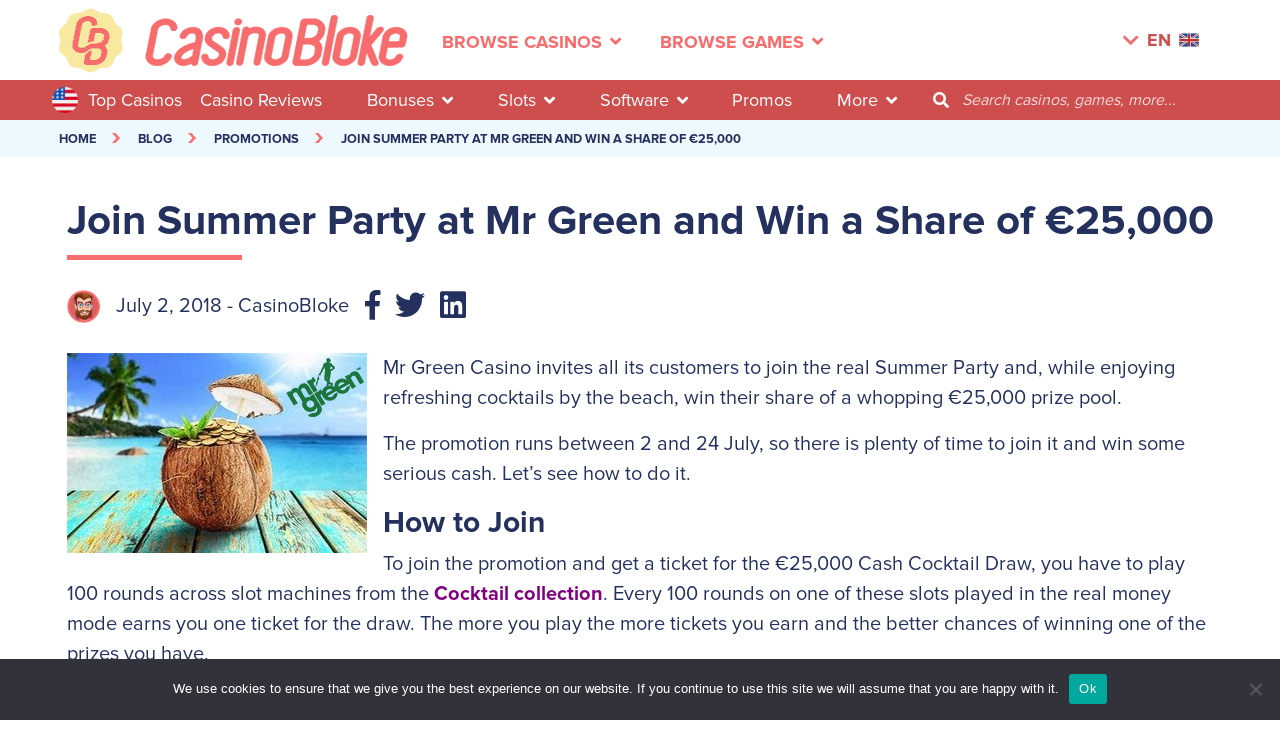

--- FILE ---
content_type: text/html; charset=UTF-8
request_url: https://www.casinobloke.com/promotions/join-summer-party-at-mr-green-and-win-a-share-of-e25000/
body_size: 16349
content:
<!DOCTYPE html>
<html lang="en-US">
<head>
    <!-- Google tag (gtag.js) -->
<script async src="https://www.googletagmanager.com/gtag/js?id=UA-115324160-1"></script>
<script>
    window.dataLayer = window.dataLayer || [];
    function gtag(){dataLayer.push(arguments);}
    gtag('js', new Date());

    gtag('config', 'UA-115324160-1');
</script>    <meta charset="UTF-8">
    <meta name="viewport" content="width=device-width, initial-scale=1, maximum-scale=5">
    <title>Join Summer Party at Mr Green and Win a Share of €25,000 - Casino Bloke    </title>
    <meta name='robots' content='index, follow, max-image-preview:large, max-snippet:-1, max-video-preview:-1' />
	<style>img:is([sizes="auto" i], [sizes^="auto," i]) { contain-intrinsic-size: 3000px 1500px }</style>
	
	<!-- This site is optimized with the Yoast SEO plugin v26.8 - https://yoast.com/product/yoast-seo-wordpress/ -->
	<link rel="canonical" href="https://www.casinobloke.com/promotions/join-summer-party-at-mr-green-and-win-a-share-of-e25000/" />
	<meta property="og:locale" content="en_US" />
	<meta property="og:type" content="article" />
	<meta property="og:title" content="Join Summer Party at Mr Green and Win a Share of €25,000 - Casino Bloke" />
	<meta property="og:description" content="Mr Green Casino invites all its customers to join the real Summer Party and, while enjoying refreshing cocktails by the beach, win their share of a whopping €25,000 prize pool. The promotion runs between 2 and 24 July, so there is plenty of time to join it and win some serious cash. Let&#8217;s see how [&hellip;]" />
	<meta property="og:url" content="https://www.casinobloke.com/promotions/join-summer-party-at-mr-green-and-win-a-share-of-e25000/" />
	<meta property="og:site_name" content="Casino Bloke" />
	<meta property="article:published_time" content="2018-07-02T11:32:00+00:00" />
	<meta property="og:image" content="https://www.casinobloke.com/wp-content/uploads/2018/07/Mr-Green-Summer-Party-Promotion.jpg" />
	<meta property="og:image:width" content="300" />
	<meta property="og:image:height" content="200" />
	<meta property="og:image:type" content="image/jpeg" />
	<meta name="author" content="casino" />
	<meta name="twitter:card" content="summary_large_image" />
	<meta name="twitter:label1" content="Written by" />
	<meta name="twitter:data1" content="casino" />
	<meta name="twitter:label2" content="Est. reading time" />
	<meta name="twitter:data2" content="3 minutes" />
	<script type="application/ld+json" class="yoast-schema-graph">{"@context":"https://schema.org","@graph":[{"@type":"Article","@id":"https://www.casinobloke.com/promotions/join-summer-party-at-mr-green-and-win-a-share-of-e25000/#article","isPartOf":{"@id":"https://www.casinobloke.com/promotions/join-summer-party-at-mr-green-and-win-a-share-of-e25000/"},"author":{"name":"casino","@id":"https://www.casinobloke.com/#/schema/person/a52464c55bdbbafd03155f8288342603"},"headline":"Join Summer Party at Mr Green and Win a Share of €25,000","datePublished":"2018-07-02T11:32:00+00:00","mainEntityOfPage":{"@id":"https://www.casinobloke.com/promotions/join-summer-party-at-mr-green-and-win-a-share-of-e25000/"},"wordCount":532,"commentCount":0,"image":{"@id":"https://www.casinobloke.com/promotions/join-summer-party-at-mr-green-and-win-a-share-of-e25000/#primaryimage"},"thumbnailUrl":"https://www.casinobloke.com/wp-content/uploads/2018/07/Mr-Green-Summer-Party-Promotion.jpg","articleSection":["Promotions"],"inLanguage":"en-US","potentialAction":[{"@type":"CommentAction","name":"Comment","target":["https://www.casinobloke.com/promotions/join-summer-party-at-mr-green-and-win-a-share-of-e25000/#respond"]}]},{"@type":"WebPage","@id":"https://www.casinobloke.com/promotions/join-summer-party-at-mr-green-and-win-a-share-of-e25000/","url":"https://www.casinobloke.com/promotions/join-summer-party-at-mr-green-and-win-a-share-of-e25000/","name":"Join Summer Party at Mr Green and Win a Share of €25,000 - Casino Bloke","isPartOf":{"@id":"https://www.casinobloke.com/#website"},"primaryImageOfPage":{"@id":"https://www.casinobloke.com/promotions/join-summer-party-at-mr-green-and-win-a-share-of-e25000/#primaryimage"},"image":{"@id":"https://www.casinobloke.com/promotions/join-summer-party-at-mr-green-and-win-a-share-of-e25000/#primaryimage"},"thumbnailUrl":"https://www.casinobloke.com/wp-content/uploads/2018/07/Mr-Green-Summer-Party-Promotion.jpg","datePublished":"2018-07-02T11:32:00+00:00","author":{"@id":"https://www.casinobloke.com/#/schema/person/a52464c55bdbbafd03155f8288342603"},"breadcrumb":{"@id":"https://www.casinobloke.com/promotions/join-summer-party-at-mr-green-and-win-a-share-of-e25000/#breadcrumb"},"inLanguage":"en-US","potentialAction":[{"@type":"ReadAction","target":["https://www.casinobloke.com/promotions/join-summer-party-at-mr-green-and-win-a-share-of-e25000/"]}]},{"@type":"ImageObject","inLanguage":"en-US","@id":"https://www.casinobloke.com/promotions/join-summer-party-at-mr-green-and-win-a-share-of-e25000/#primaryimage","url":"https://www.casinobloke.com/wp-content/uploads/2018/07/Mr-Green-Summer-Party-Promotion.jpg","contentUrl":"https://www.casinobloke.com/wp-content/uploads/2018/07/Mr-Green-Summer-Party-Promotion.jpg","width":300,"height":200},{"@type":"BreadcrumbList","@id":"https://www.casinobloke.com/promotions/join-summer-party-at-mr-green-and-win-a-share-of-e25000/#breadcrumb","itemListElement":[{"@type":"ListItem","position":1,"name":"Home","item":"https://www.casinobloke.com/"},{"@type":"ListItem","position":2,"name":"Join Summer Party at Mr Green and Win a Share of €25,000"}]},{"@type":"WebSite","@id":"https://www.casinobloke.com/#website","url":"https://www.casinobloke.com/","name":"Casino Bloke","description":"#1 Online Casinos, Bonuses, Games and Tips","potentialAction":[{"@type":"SearchAction","target":{"@type":"EntryPoint","urlTemplate":"https://www.casinobloke.com/?s={search_term_string}"},"query-input":{"@type":"PropertyValueSpecification","valueRequired":true,"valueName":"search_term_string"}}],"inLanguage":"en-US"},{"@type":"Person","@id":"https://www.casinobloke.com/#/schema/person/a52464c55bdbbafd03155f8288342603","name":"casino","image":{"@type":"ImageObject","inLanguage":"en-US","@id":"https://www.casinobloke.com/#/schema/person/image/","url":"https://secure.gravatar.com/avatar/a5ae85a4dc66f2b51cea654220723780f18e53225e4294d655e4a4127f005939?s=96&d=mm&r=g","contentUrl":"https://secure.gravatar.com/avatar/a5ae85a4dc66f2b51cea654220723780f18e53225e4294d655e4a4127f005939?s=96&d=mm&r=g","caption":"casino"}}]}</script>
	<!-- / Yoast SEO plugin. -->



<link rel='stylesheet' id='wp-block-library-css' href='https://www.casinobloke.com/wp-includes/css/dist/block-library/style.min.css?ver=6.8.3' type='text/css' media='all' />
<style id='classic-theme-styles-inline-css' type='text/css'>
/*! This file is auto-generated */
.wp-block-button__link{color:#fff;background-color:#32373c;border-radius:9999px;box-shadow:none;text-decoration:none;padding:calc(.667em + 2px) calc(1.333em + 2px);font-size:1.125em}.wp-block-file__button{background:#32373c;color:#fff;text-decoration:none}
</style>
<style id='global-styles-inline-css' type='text/css'>
:root{--wp--preset--aspect-ratio--square: 1;--wp--preset--aspect-ratio--4-3: 4/3;--wp--preset--aspect-ratio--3-4: 3/4;--wp--preset--aspect-ratio--3-2: 3/2;--wp--preset--aspect-ratio--2-3: 2/3;--wp--preset--aspect-ratio--16-9: 16/9;--wp--preset--aspect-ratio--9-16: 9/16;--wp--preset--color--black: #000000;--wp--preset--color--cyan-bluish-gray: #abb8c3;--wp--preset--color--white: #ffffff;--wp--preset--color--pale-pink: #f78da7;--wp--preset--color--vivid-red: #cf2e2e;--wp--preset--color--luminous-vivid-orange: #ff6900;--wp--preset--color--luminous-vivid-amber: #fcb900;--wp--preset--color--light-green-cyan: #7bdcb5;--wp--preset--color--vivid-green-cyan: #00d084;--wp--preset--color--pale-cyan-blue: #8ed1fc;--wp--preset--color--vivid-cyan-blue: #0693e3;--wp--preset--color--vivid-purple: #9b51e0;--wp--preset--gradient--vivid-cyan-blue-to-vivid-purple: linear-gradient(135deg,rgba(6,147,227,1) 0%,rgb(155,81,224) 100%);--wp--preset--gradient--light-green-cyan-to-vivid-green-cyan: linear-gradient(135deg,rgb(122,220,180) 0%,rgb(0,208,130) 100%);--wp--preset--gradient--luminous-vivid-amber-to-luminous-vivid-orange: linear-gradient(135deg,rgba(252,185,0,1) 0%,rgba(255,105,0,1) 100%);--wp--preset--gradient--luminous-vivid-orange-to-vivid-red: linear-gradient(135deg,rgba(255,105,0,1) 0%,rgb(207,46,46) 100%);--wp--preset--gradient--very-light-gray-to-cyan-bluish-gray: linear-gradient(135deg,rgb(238,238,238) 0%,rgb(169,184,195) 100%);--wp--preset--gradient--cool-to-warm-spectrum: linear-gradient(135deg,rgb(74,234,220) 0%,rgb(151,120,209) 20%,rgb(207,42,186) 40%,rgb(238,44,130) 60%,rgb(251,105,98) 80%,rgb(254,248,76) 100%);--wp--preset--gradient--blush-light-purple: linear-gradient(135deg,rgb(255,206,236) 0%,rgb(152,150,240) 100%);--wp--preset--gradient--blush-bordeaux: linear-gradient(135deg,rgb(254,205,165) 0%,rgb(254,45,45) 50%,rgb(107,0,62) 100%);--wp--preset--gradient--luminous-dusk: linear-gradient(135deg,rgb(255,203,112) 0%,rgb(199,81,192) 50%,rgb(65,88,208) 100%);--wp--preset--gradient--pale-ocean: linear-gradient(135deg,rgb(255,245,203) 0%,rgb(182,227,212) 50%,rgb(51,167,181) 100%);--wp--preset--gradient--electric-grass: linear-gradient(135deg,rgb(202,248,128) 0%,rgb(113,206,126) 100%);--wp--preset--gradient--midnight: linear-gradient(135deg,rgb(2,3,129) 0%,rgb(40,116,252) 100%);--wp--preset--font-size--small: 13px;--wp--preset--font-size--medium: 20px;--wp--preset--font-size--large: 36px;--wp--preset--font-size--x-large: 42px;--wp--preset--spacing--20: 0.44rem;--wp--preset--spacing--30: 0.67rem;--wp--preset--spacing--40: 1rem;--wp--preset--spacing--50: 1.5rem;--wp--preset--spacing--60: 2.25rem;--wp--preset--spacing--70: 3.38rem;--wp--preset--spacing--80: 5.06rem;--wp--preset--shadow--natural: 6px 6px 9px rgba(0, 0, 0, 0.2);--wp--preset--shadow--deep: 12px 12px 50px rgba(0, 0, 0, 0.4);--wp--preset--shadow--sharp: 6px 6px 0px rgba(0, 0, 0, 0.2);--wp--preset--shadow--outlined: 6px 6px 0px -3px rgba(255, 255, 255, 1), 6px 6px rgba(0, 0, 0, 1);--wp--preset--shadow--crisp: 6px 6px 0px rgba(0, 0, 0, 1);}:where(.is-layout-flex){gap: 0.5em;}:where(.is-layout-grid){gap: 0.5em;}body .is-layout-flex{display: flex;}.is-layout-flex{flex-wrap: wrap;align-items: center;}.is-layout-flex > :is(*, div){margin: 0;}body .is-layout-grid{display: grid;}.is-layout-grid > :is(*, div){margin: 0;}:where(.wp-block-columns.is-layout-flex){gap: 2em;}:where(.wp-block-columns.is-layout-grid){gap: 2em;}:where(.wp-block-post-template.is-layout-flex){gap: 1.25em;}:where(.wp-block-post-template.is-layout-grid){gap: 1.25em;}.has-black-color{color: var(--wp--preset--color--black) !important;}.has-cyan-bluish-gray-color{color: var(--wp--preset--color--cyan-bluish-gray) !important;}.has-white-color{color: var(--wp--preset--color--white) !important;}.has-pale-pink-color{color: var(--wp--preset--color--pale-pink) !important;}.has-vivid-red-color{color: var(--wp--preset--color--vivid-red) !important;}.has-luminous-vivid-orange-color{color: var(--wp--preset--color--luminous-vivid-orange) !important;}.has-luminous-vivid-amber-color{color: var(--wp--preset--color--luminous-vivid-amber) !important;}.has-light-green-cyan-color{color: var(--wp--preset--color--light-green-cyan) !important;}.has-vivid-green-cyan-color{color: var(--wp--preset--color--vivid-green-cyan) !important;}.has-pale-cyan-blue-color{color: var(--wp--preset--color--pale-cyan-blue) !important;}.has-vivid-cyan-blue-color{color: var(--wp--preset--color--vivid-cyan-blue) !important;}.has-vivid-purple-color{color: var(--wp--preset--color--vivid-purple) !important;}.has-black-background-color{background-color: var(--wp--preset--color--black) !important;}.has-cyan-bluish-gray-background-color{background-color: var(--wp--preset--color--cyan-bluish-gray) !important;}.has-white-background-color{background-color: var(--wp--preset--color--white) !important;}.has-pale-pink-background-color{background-color: var(--wp--preset--color--pale-pink) !important;}.has-vivid-red-background-color{background-color: var(--wp--preset--color--vivid-red) !important;}.has-luminous-vivid-orange-background-color{background-color: var(--wp--preset--color--luminous-vivid-orange) !important;}.has-luminous-vivid-amber-background-color{background-color: var(--wp--preset--color--luminous-vivid-amber) !important;}.has-light-green-cyan-background-color{background-color: var(--wp--preset--color--light-green-cyan) !important;}.has-vivid-green-cyan-background-color{background-color: var(--wp--preset--color--vivid-green-cyan) !important;}.has-pale-cyan-blue-background-color{background-color: var(--wp--preset--color--pale-cyan-blue) !important;}.has-vivid-cyan-blue-background-color{background-color: var(--wp--preset--color--vivid-cyan-blue) !important;}.has-vivid-purple-background-color{background-color: var(--wp--preset--color--vivid-purple) !important;}.has-black-border-color{border-color: var(--wp--preset--color--black) !important;}.has-cyan-bluish-gray-border-color{border-color: var(--wp--preset--color--cyan-bluish-gray) !important;}.has-white-border-color{border-color: var(--wp--preset--color--white) !important;}.has-pale-pink-border-color{border-color: var(--wp--preset--color--pale-pink) !important;}.has-vivid-red-border-color{border-color: var(--wp--preset--color--vivid-red) !important;}.has-luminous-vivid-orange-border-color{border-color: var(--wp--preset--color--luminous-vivid-orange) !important;}.has-luminous-vivid-amber-border-color{border-color: var(--wp--preset--color--luminous-vivid-amber) !important;}.has-light-green-cyan-border-color{border-color: var(--wp--preset--color--light-green-cyan) !important;}.has-vivid-green-cyan-border-color{border-color: var(--wp--preset--color--vivid-green-cyan) !important;}.has-pale-cyan-blue-border-color{border-color: var(--wp--preset--color--pale-cyan-blue) !important;}.has-vivid-cyan-blue-border-color{border-color: var(--wp--preset--color--vivid-cyan-blue) !important;}.has-vivid-purple-border-color{border-color: var(--wp--preset--color--vivid-purple) !important;}.has-vivid-cyan-blue-to-vivid-purple-gradient-background{background: var(--wp--preset--gradient--vivid-cyan-blue-to-vivid-purple) !important;}.has-light-green-cyan-to-vivid-green-cyan-gradient-background{background: var(--wp--preset--gradient--light-green-cyan-to-vivid-green-cyan) !important;}.has-luminous-vivid-amber-to-luminous-vivid-orange-gradient-background{background: var(--wp--preset--gradient--luminous-vivid-amber-to-luminous-vivid-orange) !important;}.has-luminous-vivid-orange-to-vivid-red-gradient-background{background: var(--wp--preset--gradient--luminous-vivid-orange-to-vivid-red) !important;}.has-very-light-gray-to-cyan-bluish-gray-gradient-background{background: var(--wp--preset--gradient--very-light-gray-to-cyan-bluish-gray) !important;}.has-cool-to-warm-spectrum-gradient-background{background: var(--wp--preset--gradient--cool-to-warm-spectrum) !important;}.has-blush-light-purple-gradient-background{background: var(--wp--preset--gradient--blush-light-purple) !important;}.has-blush-bordeaux-gradient-background{background: var(--wp--preset--gradient--blush-bordeaux) !important;}.has-luminous-dusk-gradient-background{background: var(--wp--preset--gradient--luminous-dusk) !important;}.has-pale-ocean-gradient-background{background: var(--wp--preset--gradient--pale-ocean) !important;}.has-electric-grass-gradient-background{background: var(--wp--preset--gradient--electric-grass) !important;}.has-midnight-gradient-background{background: var(--wp--preset--gradient--midnight) !important;}.has-small-font-size{font-size: var(--wp--preset--font-size--small) !important;}.has-medium-font-size{font-size: var(--wp--preset--font-size--medium) !important;}.has-large-font-size{font-size: var(--wp--preset--font-size--large) !important;}.has-x-large-font-size{font-size: var(--wp--preset--font-size--x-large) !important;}
:where(.wp-block-post-template.is-layout-flex){gap: 1.25em;}:where(.wp-block-post-template.is-layout-grid){gap: 1.25em;}
:where(.wp-block-columns.is-layout-flex){gap: 2em;}:where(.wp-block-columns.is-layout-grid){gap: 2em;}
:root :where(.wp-block-pullquote){font-size: 1.5em;line-height: 1.6;}
</style>
<link rel='stylesheet' id='cookie-notice-front-css' href='https://www.casinobloke.com/wp-content/plugins/cookie-notice/css/front.min.css?ver=2.5.11' type='text/css' media='all' />
<link rel='stylesheet' id='toc-screen-css' href='https://www.casinobloke.com/wp-content/plugins/table-of-contents-plus/screen.min.css?ver=2411.1' type='text/css' media='all' />
<link rel='stylesheet' id='owl-carousel-css' href='https://www.casinobloke.com/wp-content/themes/casinobloke/css/owl.carousel.min.css?ver=6.8.3' type='text/css' media='all' />
<link rel='stylesheet' id='bootstrap-select-css' href='https://www.casinobloke.com/wp-content/themes/casinobloke/css/bootstrap-select.min.css?ver=6.8.3' type='text/css' media='all' />
<link rel='stylesheet' id='font-awesome-css' href='https://www.casinobloke.com/wp-content/themes/casinobloke/css/font-awesome5.6.3.css?ver=6.8.3' type='text/css' media='all' />
<link rel='stylesheet' id='star-rating-css' href='https://www.casinobloke.com/wp-content/themes/casinobloke/css/star-rating.min.css?ver=6.8.3' type='text/css' media='all' />
<link rel='stylesheet' id='star-rating-theme-css' href='https://www.casinobloke.com/wp-content/themes/casinobloke/css/star-rating-theme.css?ver=6.8.3' type='text/css' media='all' />
<link rel='stylesheet' id='nouislider-css' href='https://www.casinobloke.com/wp-content/themes/casinobloke/css/nouislider.css?ver=6.8.3' type='text/css' media='all' />
<link rel='stylesheet' id='dataTables-css' href='https://www.casinobloke.com/wp-content/themes/casinobloke/css/jquery.dataTables.min.css?ver=6.8.3' type='text/css' media='all' />
<link rel='stylesheet' id='mystyle-css' href='https://www.casinobloke.com/wp-content/themes/casinobloke/css/style.css?v=1769266451&#038;ver=6.8.3' type='text/css' media='all' />
<script type="text/javascript" id="cookie-notice-front-js-before">
/* <![CDATA[ */
var cnArgs = {"ajaxUrl":"https:\/\/www.casinobloke.com\/wp-admin\/admin-ajax.php","nonce":"9069d7fd27","hideEffect":"fade","position":"bottom","onScroll":false,"onScrollOffset":100,"onClick":false,"cookieName":"cookie_notice_accepted","cookieTime":2592000,"cookieTimeRejected":2592000,"globalCookie":false,"redirection":false,"cache":true,"revokeCookies":false,"revokeCookiesOpt":"automatic"};
/* ]]> */
</script>
<script type="text/javascript" src="https://www.casinobloke.com/wp-content/plugins/cookie-notice/js/front.min.js?ver=2.5.11" id="cookie-notice-front-js"></script>
<meta name="generator" content="Redux 4.5.10" /><style type="text/css">.eafl-disclaimer-small{font-size:.8em}.eafl-disclaimer-smaller{font-size:.6em}</style>    <link rel="apple-touch-icon" sizes="180x180" href="/apple-touch-icon.png">
    <link rel="icon" type="image/png" sizes="32x32" href="/favicon-32x32.png">
    <link rel="icon" type="image/png" sizes="16x16" href="/favicon-16x16.png">
    <link rel="manifest" href="/site.webmanifest">

</head>

<body class="wp-singular post-template-default single single-post postid-134684 single-format-standard wp-theme-casinobloke cookies-not-set">



<!-- Header -->
<header class="d-flex align-items-center">

    <!-- nav links -->
    <div class="container">
        <nav class="navbar navbar-expand-lg navbar-light">
            <a class="navbar-brand second" href="/"><img class="img-fluid" alt="Header Logo" src="https://www.casinobloke.com/wp-content/themes/casinobloke/img/header-logo-badge.png"/></a>
            <a class="navbar-brand" href="/"><img class="img-fluid" alt="Casino Bloke Logo" src="https://www.casinobloke.com/wp-content/themes/casinobloke/img/CasinoBloke-logo.png"/></a>

            <button class="navbar-toggler" type="button" data-toggle="collapse" data-target="#navbarNav" aria-controls="navbarNav" aria-expanded="false" aria-label="Toggle navigation">
                <span class="navbar-toggler-icon"></span>
            </button>

            <div class="collapse navbar-collapse" id="navbarNav">

                
                <ul class="navbar-nav  full-width nav-center-scroll">

                    

                                <li class="nav-item has-submenu-second pr-xl-4">
                                                                            <img src="https://www.casinobloke.com/wp-content/uploads/2020/05/united-states-of-america-1.png" class="mr-2" style="width: 26px; height: 26px" alt="united-states flag"></h2>
                                                                        <a class="nav-link" href="/top-5-casinos/">Top 5 Casinos</a>
                                </li>
                                                                <li class="nav-item has-submenu-second link-show pr-xl-4">
                                        <a class="nav-link">Browse Casinos<i class="fas fa-angle-down ml-2"></i></a>
                                        <!-- sub menu -->
                                        <div class="header-sub-menu-second pt-4 pb-4">
                                            <div class="container">
                                                <div class="row pt-4">
                                                                                                                    <div class="col-lg-3 header-sub-menu-with-img-second">
                                                                    <div class="sub-menu-title">Online Casinos </div>
                                                                    <ul>
                                                                                                                                                            <li>
                                                                                        <a href="/top-5-casinos/"><div class="sprite-top sprite-top-icons sprite-top-top-5-casinos"></div>Top 5 Casinos</a>
                                                                                    </li>
                                                                                                                                                                    <li>
                                                                                        <a href="/new-online-casinos/"><div class="sprite-top sprite-top-icons sprite-top-new-casinos"></div>New Casinos</a>
                                                                                    </li>
                                                                                                                                                                    <li>
                                                                                        <a href="/best-mobile-casinos/"><div class="sprite-top sprite-top-icons sprite-top-mobile-casinos"></div>Mobile Casinos</a>
                                                                                    </li>
                                                                                                                                                                    <li>
                                                                                        <a href="/high-roller-casinos/"><div class="sprite-top sprite-top-icons sprite-top-vip-casinos"></div>VIP Casinos</a>
                                                                                    </li>
                                                                                                                                                                    <li>
                                                                                        <a href="/fastest-paying-casinos/"><div class="sprite-top sprite-top-icons sprite-top-fastest-payout"></div>Fastest Payout</a>
                                                                                    </li>
                                                                                                                                                                    <li>
                                                                                        <a href="/no-deposit-casinos/"><div class="sprite-top sprite-top-icons sprite-top-no-deposit-casinos"></div>No Deposit Casinos</a>
                                                                                    </li>
                                                                                                                                                                    <li>
                                                                                        <a href="/biggest-online-casinos/"><div class="sprite-top sprite-top-icons sprite-top-biggest-casinos"></div>Biggest Casinos</a>
                                                                                    </li>
                                                                                                                                                                    <li>
                                                                                        <a href="/casino-blacklist/"><div class="sprite-top sprite-top-icons sprite-top-blacklisted-casinos"></div>Blacklisted Casinos</a>
                                                                                    </li>
                                                                                                                                                    </ul>
                                                                </div>
                                                                                                                            <div class="col-lg-3 header-sub-menu-with-img-second">
                                                                    <div class="sub-menu-title">Casinos By Games </div>
                                                                    <ul>
                                                                                                                                                            <li>
                                                                                        <a href="/slot-casinos/"><div class="sprite-top sprite-top-icons sprite-top-slot-sites"></div>Slot Sites</a>
                                                                                    </li>
                                                                                                                                                                    <li>
                                                                                        <a href="/live-dealer-casinos/"><div class="sprite-top sprite-top-icons sprite-top-live-dealer-sites"></div>Live Dealer Sites</a>
                                                                                    </li>
                                                                                                                                                                    <li>
                                                                                        <a href="/roulette-casinos/"><div class="sprite-top sprite-top-icons sprite-top-roulette-sites"></div>Roulette Sites</a>
                                                                                    </li>
                                                                                                                                                                    <li>
                                                                                        <a href="/blackjack-casinos/"><div class="sprite-top sprite-top-icons sprite-top-blackjack-sites"></div>Blackjack Sites</a>
                                                                                    </li>
                                                                                                                                                                    <li>
                                                                                        <a href="/baccarat-casinos/"><div class="sprite-top sprite-top-icons sprite-top-baccarat-sites"></div>Baccarat Sites</a>
                                                                                    </li>
                                                                                                                                                                    <li>
                                                                                        <a href="/video-poker-casinos/"><div class="sprite-top sprite-top-icons sprite-top-video-poker-sites"></div>Video Poker Sites</a>
                                                                                    </li>
                                                                                                                                                                    <li>
                                                                                        <a href="/poker-casinos/"><div class="sprite-top sprite-top-icons sprite-top-poker-sites"></div>Poker Sites</a>
                                                                                    </li>
                                                                                                                                                                    <li>
                                                                                        <a href="/game-shows-casinos/"><div class="sprite-top sprite-top-icons sprite-top-game-show-sites"></div>Game Show Sites</a>
                                                                                    </li>
                                                                                                                                                    </ul>
                                                                </div>
                                                            
                                                                <div class="col-lg-3 header-sub-menu-with-img-second big-imgs">
                                                                    <div class="sub-menu-title">Casinos By Country</div>
                                                                    <ul>
                                                                                                                                                        <li class="d-flex align-items-center align-items-lg-start align-items-xl-center">
                                                                                    <span class="sprite-top sprite-top-int-casino-sites"></span>
                                                                                    <a href="/world-online-casinos/" class="ml-2">INT Casino Sites</a>
                                                                                </li>
                                                                                                                                                            <li class="d-flex align-items-center align-items-lg-start align-items-xl-center">
                                                                                    <span class="sprite-top sprite-top-uk-casino-sites"></span>
                                                                                    <a href="/uk-online-casinos/" class="ml-2">UK Casino Sites</a>
                                                                                </li>
                                                                                                                                                            <li class="d-flex align-items-center align-items-lg-start align-items-xl-center">
                                                                                    <span class="sprite-top sprite-top-nl-casino-sites"></span>
                                                                                    <a href="/netherlands-online-casinos/" class="ml-2">NL Casino Sites</a>
                                                                                </li>
                                                                                                                                                            <li class="d-flex align-items-center align-items-lg-start align-items-xl-center">
                                                                                    <span class="sprite-top sprite-top-us-casino-sites"></span>
                                                                                    <a href="/usa-online-casinos/" class="ml-2">US Casino Sites</a>
                                                                                </li>
                                                                                                                                                            <li class="d-flex align-items-center align-items-lg-start align-items-xl-center">
                                                                                    <span class="sprite-top sprite-top-ca-casino-sites"></span>
                                                                                    <a href="/canadian-online-casinos/" class="ml-2">CA Casino Sites</a>
                                                                                </li>
                                                                                                                                                            <li class="d-flex align-items-center align-items-lg-start align-items-xl-center">
                                                                                    <span class="sprite-top sprite-top-au-casino-sites"></span>
                                                                                    <a href="/australian-online-casinos/" class="ml-2">AU Casino Sites</a>
                                                                                </li>
                                                                                                                                                            <li class="d-flex align-items-center align-items-lg-start align-items-xl-center">
                                                                                    <span class="sprite-top sprite-top-sa-casino-sites"></span>
                                                                                    <a href="/south-african-online-casinos/" class="ml-2">SA Casino Sites</a>
                                                                                </li>
                                                                                                                                                            <li class="d-flex align-items-center align-items-lg-start align-items-xl-center">
                                                                                    <span class="sprite-top sprite-top-in-casino-sites"></span>
                                                                                    <a href="/indian-online-casinos/" class="ml-2">IN Casino Sites</a>
                                                                                </li>
                                                                            
                                                                    </ul>
                                                                </div>

                                                                                                                            <div class="col-lg-3 header-sub-menu-with-img-second">
                                                                    <div class="sub-menu-title">Casinos By Payments </div>
                                                                    <ul>
                                                                                                                                                            <li>
                                                                                        <a href="/banking/visa-online-casinos/"><div class="sprite-top sprite-top-icons sprite-top-visa-casinos"></div>Visa Casinos</a>
                                                                                    </li>
                                                                                                                                                                    <li>
                                                                                        <a href="/banking/mastercard-online-casinos/"><div class="sprite-top sprite-top-icons sprite-top-mastercard-casinos"></div>Mastercard Casinos</a>
                                                                                    </li>
                                                                                                                                                                    <li>
                                                                                        <a href="/banking/neteller-online-casinos/"><div class="sprite-top sprite-top-icons sprite-top-neteller-casinos"></div>Neteller Casinos</a>
                                                                                    </li>
                                                                                                                                                                    <li>
                                                                                        <a href="/banking/skrill-online-casinos/"><div class="sprite-top sprite-top-icons sprite-top-skrill-casinos"></div>Skrill Casinos</a>
                                                                                    </li>
                                                                                                                                                                    <li>
                                                                                        <a href="/banking/paypal-online-casinos/"><div class="sprite-top sprite-top-icons sprite-top-paypal-casinos"></div>Paypal Casinos</a>
                                                                                    </li>
                                                                                                                                                                    <li>
                                                                                        <a href="/banking/apple-pay-online-casinos/"><div class="sprite-top sprite-top-icons sprite-top-apple-pay-casinos"></div>Apple Pay Casinos</a>
                                                                                    </li>
                                                                                                                                                                    <li>
                                                                                        <a href="/banking/bitcoin-online-casinos/"><div class="sprite-top sprite-top-icons sprite-top-bitcoin-casinos"></div>Bitcoin Casinos</a>
                                                                                    </li>
                                                                                                                                                                    <li>
                                                                                        <a href="/banking/"><div class="sprite-top sprite-top-icons sprite-top-other-payments"></div>Other Payments</a>
                                                                                    </li>
                                                                                                                                                    </ul>
                                                                </div>
                                                            
                                                    <div class="col-lg-12 d-flex justify-content-center see-all pt-4">
                                                        <a href="/casinos/">See all casinos  (46)</a>
                                                    </div>
                                                </div>
                                            </div>
                                        </div>
                                        <!-- /sub menu -->
                                    </li>
                                                                        <li class="nav-item has-submenu-second link-show pr-xl-4">
                                            <a class="nav-link">Browse Games<i class="fas fa-angle-down ml-2"></i></a>
                                            <!-- sub menu -->
                                            <div class="header-sub-menu-second pt-4 pb-4">
                                                <div class="container">
                                                    <div class="row pt-4 row-border">
                                                                                                                            <div class="col-lg-3 header-sub-menu-with-img-second">
                                                                        <div class="sub-menu-title">Casino games </div>
                                                                        <ul>
                                                                                                                                                                <li><a href="/top-10-slots/"><div class="sprite-top sprite-top-icons sprite-top-top-10-slots"></div>Top 10 Slots</a></li>
                                                                                                                                                                    <li><a href="/slots/"><div class="sprite-top sprite-top-icons sprite-top-slot-games"></div>Slot Games</a></li>
                                                                                                                                                                    <li><a href="/progressive-slots/"><div class="sprite-top sprite-top-icons sprite-top-jackpot-slots"></div>Jackpot Slots</a></li>
                                                                                                                                                                    <li><a href="/live-dealer/"><div class="sprite-top sprite-top-icons sprite-top-live-casino-games"></div>Live Casino Games</a></li>
                                                                                                                                                                    <li><a href="/game-shows/"><div class="sprite-top sprite-top-icons sprite-top-live-game-shows"></div>Live Game Shows</a></li>
                                                                                                                                                                    <li><a href="/roulette/"><div class="sprite-top sprite-top-icons sprite-top-roulette-games"></div>Roulette Games</a></li>
                                                                                                                                                                    <li><a href="/blackjack/"><div class="sprite-top sprite-top-icons sprite-top-blackjack-games"></div>Blackjack Games</a></li>
                                                                                                                                                                    <li><a href="/baccarat/"><div class="sprite-top sprite-top-icons sprite-top-baccarat-games"></div>Baccarat Games</a></li>
                                                                                                                                                                    <li><a href="/video-poker/"><div class="sprite-top sprite-top-icons sprite-top-video-poker-games"></div>Video Poker Games</a></li>
                                                                                                                                                                    <li><a href="/poker/"><div class="sprite-top sprite-top-icons sprite-top-poker-games"></div>Poker Games</a></li>
                                                                                
                                                                        </ul>
                                                                    </div>
                                                                                                                                    <div class="col-lg-3 header-sub-menu-with-img-second big-imgs">
                                                                        <div class="sub-menu-title">Best Slots</div>
                                                                        <ul>
                                                                                                                                                                <li class="d-flex align-items-center align-items-lg-start align-items-xl-center"><div class="cont-img"><div class="sprite-top sprite-top-jammin-jars"></div></div><a href="/slots/jammin-jars-slot/">Jammin Jars</a></li>
                                                                                                                                                                    <li class="d-flex align-items-center align-items-lg-start align-items-xl-center"><div class="cont-img"><div class="sprite-top sprite-top-book-of-dead"></div></div><a href="/slots/book-of-dead-slot/">Book Of Dead</a></li>
                                                                                                                                                                    <li class="d-flex align-items-center align-items-lg-start align-items-xl-center"><div class="cont-img"><div class="sprite-top sprite-top-extra-chilli"></div></div><a href="/slots/extra-chilli-slot/">Extra Chilli</a></li>
                                                                                                                                                                    <li class="d-flex align-items-center align-items-lg-start align-items-xl-center"><div class="cont-img"><div class="sprite-top sprite-top-reactoons"></div></div><a href="/slots/reactoonz-slot/">Reactoons</a></li>
                                                                                                                                                                    <li class="d-flex align-items-center align-items-lg-start align-items-xl-center"><div class="cont-img"><div class="sprite-top sprite-top-ecuador-gold"></div></div><a href="/slots/ecuador-gold-slot/">Ecuador Gold</a></li>
                                                                                                                                                                    <li class="d-flex align-items-center align-items-lg-start align-items-xl-center"><div class="cont-img"><div class="sprite-top sprite-top-thunderstruck-ii"></div></div><a href="/slots/thunderstruck-ii-slot/">Thunderstruck II</a></li>
                                                                                                                                                                    <li class="d-flex align-items-center align-items-lg-start align-items-xl-center"><div class="cont-img"><div class="sprite-top sprite-top-moon-princess"></div></div><a href="/slots/moon-princess-slot/">Moon Princess</a></li>
                                                                                                                                                        </ul>
                                                                    </div>
                                                                                                                                    <div class="col-lg-3 header-sub-menu-with-img-second big-imgs">
                                                                        <div class="sub-menu-title">Best Jackpot</div>
                                                                        <ul>
                                                                                                                                                                <li class="d-flex align-items-center align-items-lg-start align-items-xl-center"><div class="cont-img"><div class="sprite-top sprite-top-mega-fortune"></div></div><a href="/progressive-slots/mega-fortune-slot/">Mega Fortune</a></li>
                                                                                                                                                                    <li class="d-flex align-items-center align-items-lg-start align-items-xl-center"><div class="cont-img"><div class="sprite-top sprite-top-mega-moolah"></div></div><a href="/progressive-slots/mega-moolah-slot/">Mega Moolah</a></li>
                                                                                                                                                                    <li class="d-flex align-items-center align-items-lg-start align-items-xl-center"><div class="cont-img"><div class="sprite-top sprite-top-joker-millions"></div></div><a href="/progressive-slots/joker-millions-slot/">Joker Millions</a></li>
                                                                                                                                                                    <li class="d-flex align-items-center align-items-lg-start align-items-xl-center"><div class="cont-img"><div class="sprite-top sprite-top-divine-fortune"></div></div><a href="/progressive-slots/divine-fortune-slot/">Divine Fortune</a></li>
                                                                                                                                                                    <li class="d-flex align-items-center align-items-lg-start align-items-xl-center"><div class="cont-img"><div class="sprite-top sprite-top-gladiator"></div></div><a href="/progressive-slots/gladiator-jackpot-slot/">Gladiator</a></li>
                                                                                                                                                                    <li class="d-flex align-items-center align-items-lg-start align-items-xl-center"><div class="cont-img"><div class="sprite-top sprite-top-cash-splash"></div></div><a href="/progressive-slots/cash-splash-slot/">Cash Splash</a></li>
                                                                                                                                                                    <li class="d-flex align-items-center align-items-lg-start align-items-xl-center"><div class="cont-img"><div class="sprite-top sprite-top-greedy-goblins"></div></div><a href="/progressive-slots/greedy-goblins-slot/">Greedy Goblins</a></li>
                                                                                                                                                        </ul>
                                                                    </div>
                                                                                                                                    <div class="col-lg-3 header-sub-menu-with-img-second big-imgs">
                                                                        <div class="sub-menu-title">Best Live Dealer</div>
                                                                        <ul>
                                                                                                                                                                <li class="d-flex align-items-center align-items-lg-start align-items-xl-center"><div class="cont-img"><div class="sprite-top sprite-top-immersive-roulette"></div></div><a href="/live-dealer/live-immersive-roulette/">Immersive Roulette</a></li>
                                                                                                                                                                    <li class="d-flex align-items-center align-items-lg-start align-items-xl-center"><div class="cont-img"><div class="sprite-top sprite-top-lightning-roulette"></div></div><a href="/live-dealer/live-lightning-roulette/">Lightning Roulette</a></li>
                                                                                                                                                                    <li class="d-flex align-items-center align-items-lg-start align-items-xl-center"><div class="cont-img"><div class="sprite-top sprite-top-blackjack-diamond-vip"></div></div><a href="/live-dealer/live-blackjack-diamond-vip/">Blackjack Diamond VIP</a></li>
                                                                                                                                                                    <li class="d-flex align-items-center align-items-lg-start align-items-xl-center"><div class="cont-img"><div class="sprite-top sprite-top-live-european-roulette"></div></div><a href="/roulette/european-roulette/">Live European Roulette</a></li>
                                                                                                                                                                    <li class="d-flex align-items-center align-items-lg-start align-items-xl-center"><div class="cont-img"><div class="sprite-top sprite-top-dream-catcher"></div></div><a href="/live-dealer/live-dream-catcher/">Dream Catcher</a></li>
                                                                                                                                                                    <li class="d-flex align-items-center align-items-lg-start align-items-xl-center"><div class="cont-img"><div class="sprite-top sprite-top-poker-side-bet-city"></div></div><a href="/live-dealer/live-poker-side-bet-city/">Poker Side Bet City</a></li>
                                                                                                                                                                    <li class="d-flex align-items-center align-items-lg-start align-items-xl-center"><div class="cont-img"><div class="sprite-top sprite-top-monopoly-live"></div></div><a href="/live-dealer/monopoly-live/">Monopoly Live</a></li>
                                                                                                                                                        </ul>
                                                                    </div>
                                                                
                                                        <div class="col-lg-12 d-flex justify-content-center see-all pt-4">
                                                            <a href="/casino-games/">See all casino games </a>
                                                        </div>
                                                    </div>
                                                </div>
                                            </div>
                                            <!-- /sub menu -->
                                        </li>
                                    

                                <li class="nav-item has-submenu-second pr-xl-4">
                                                                        <a class="nav-link" href="/casino-promotions/">Promos</a>
                                </li>
                            
                </ul>
            </div>
            <!-- Languages -->
            <div class="languagepicker d-flex align-items-center">
                <div class="languagepicker-btn">
                    <i class="fas fa-chevron-down"></i>
                    <a class="ml-2 mr-2" href="#en">EN</a>
                    <span><img src="https://www.casinobloke.com/wp-content/themes/casinobloke/img/icons/english-flag.png" style="height: 20px" alt="English Flag"/></span>
                </div>

                <div class="languagepicker-menu">
                    <div style="font-size: 1.125rem;margin-bottom: 0.5rem;font-weight: 500;line-height: 1.2;">LANGUAGE & LOCATION</div>

                    <select id="language-select" data-show-content="true" class="form-control select-picker">
                        <option data-content="<img src='https://www.casinobloke.com/wp-content/themes/casinobloke/img/icons/english-flag.png' class='no-ll-image' alt='English Flag' style='height:20px'/> English"></option>
                    </select>

                    <select id="location-select2" data-show-content="true" class="form-control select-picker">
                        <option data-content="<img src='https://www.casinobloke.com/wp-content/themes/casinobloke/img/icons/english-flag.png' class='no-ll-image' alt='English Flag' style='height:20px' /> English <i class='fas fa-map-marker-alt'></i>"></option>
                    </select>

                </div>
            </div>
            <!-- /Languages -->
        </nav>
    </div>
    <!-- /nav links -->
    <div class="hamburger-mobile">
        <span></span>

        <span></span>

        <span></span>
    </div>
</header>

<!-- MOBILE MENU -->
<div class="mobile-menu">
    <div class="d-flex">
        <form class="form-inline my-2 my-lg-0" action="/" method="get">
            <button class="btn btn-outline-success my-2 my-sm-0" type="submit"><img src='https://www.casinobloke.com/wp-content/themes/casinobloke/img/mobile-menu/mobile-search.png' alt="Search"/></button>
            <input class="form-control mr-sm-2" type="search" name="s" placeholder="Search casinos, games, more..." aria-label="Search" autocomplete="off">
        </form>

        <!-- Languages -->
        <div class="languagepicker d-flex align-items-center">
            <div class="languagepicker-btn">
                <i class="fas fa-chevron-down"></i>
                <!-- <a class="ml-2 mr-2" href="#en">ES</a>
                      <span><img src="https://www.casinobloke.com/wp-content/themes/casinobloke/img/es.png"/></span> -->
                <span class="earth-icon"><img src="https://www.casinobloke.com/wp-content/themes/casinobloke/img/round-flag-earth.png" alt="Earth Icon"></span>

            </div>

            <div class="languagepicker-menu">
                <div style="font-size: 1.125rem;margin-bottom: 0.5rem;font-weight: 500;line-height: 1.2;">LANGUAGE & LOCATION</div>

                <select id="language-select-mobile" data-show-content="true" class="form-control select-picker">
                    <option data-content="<img src='https://www.casinobloke.com/wp-content/themes/casinobloke/img/icons/english-flag.png' class='no-ll-image' alt='English Flag'/> English "></option>
                </select>

                <select id="location-select-mobile2" data-show-content="true" class="form-control select-picker">
                    <option data-content="<img src='https://www.casinobloke.com/wp-content/themes/casinobloke/img/icons/english-flag.png' class='no-ll-image' alt='English Flag' /> English <i class='fas fa-map-marker-alt'></i>"></option>
                </select>

            </div>

        </div>
        <!-- /Languages -->
    </div>


    <div class="mobile-menu-content">
        <ul class="navigation-items">
                                    <li>
                            <a href="#" class="mobile-link-header has-mob-sub"><span class="sprite-mobile sprite-headline sprite-best-casino-sites-icon"></span>Best Casino Sites<i class="fas fa-chevron-right"></i><i class="fas fa-arrow-circle-left"></i></a>
                                                                <div class="mobile-link-content">
                                        <ol>
                                                                                    <li>
                                                <a href="/top-5-casinos/">
                                                    <div class="icon-image-wrapper"><span class="sprite-mobile sprite-top-5-casinos"></span></div>
                                                    <div class="title-link">Top 5 Casinos</div>
                                                </a>
                                            </li>
                                                                                    <li>
                                                <a href="/slot-casinos/">
                                                    <div class="icon-image-wrapper"><span class="sprite-mobile sprite-slot-sites"></span></div>
                                                    <div class="title-link">Slot Sites</div>
                                                </a>
                                            </li>
                                                                                    <li>
                                                <a href="/roulette-casinos/">
                                                    <div class="icon-image-wrapper"><span class="sprite-mobile sprite-roulette-sites"></span></div>
                                                    <div class="title-link">Roulette Sites</div>
                                                </a>
                                            </li>
                                                                                    <li>
                                                <a href="/blackjack-casinos/">
                                                    <div class="icon-image-wrapper"><span class="sprite-mobile sprite-blackjack-sites"></span></div>
                                                    <div class="title-link">Blackjack Sites</div>
                                                </a>
                                            </li>
                                                                                    <li>
                                                <a href="/baccarat-casinos/">
                                                    <div class="icon-image-wrapper"><span class="sprite-mobile sprite-baccarat-sites"></span></div>
                                                    <div class="title-link">Baccarat Sites</div>
                                                </a>
                                            </li>
                                                                                    <li>
                                                <a href="https://www.casinobloke.com/video-poker-casinos/">
                                                    <div class="icon-image-wrapper"><span class="sprite-mobile sprite-video-poker-sites"></span></div>
                                                    <div class="title-link">Video Poker Sites</div>
                                                </a>
                                            </li>
                                                                                    <li>
                                                <a href="/poker-casinos/">
                                                    <div class="icon-image-wrapper"><span class="sprite-mobile sprite-poker-sites"></span></div>
                                                    <div class="title-link">Poker Sites</div>
                                                </a>
                                            </li>
                                                                                    <li>
                                                <a href="/casinos/">
                                                    <div class="icon-image-wrapper"><span class="sprite-mobile sprite-casino-reviews"></span></div>
                                                    <div class="title-link">Casino Reviews</div>
                                                </a>
                                            </li>
                                                                                    <li>
                                                <a href="/new-online-casinos/">
                                                    <div class="icon-image-wrapper"><span class="sprite-mobile sprite-new-casinos"></span></div>
                                                    <div class="title-link">New Casinos</div>
                                                </a>
                                            </li>
                                                                                    <li>
                                                <a href="/high-roller-casinos/">
                                                    <div class="icon-image-wrapper"><span class="sprite-mobile sprite-vip-casinos"></span></div>
                                                    <div class="title-link">VIP Casinos</div>
                                                </a>
                                            </li>
                                                                                    <li>
                                                <a href="/live-dealer-casinos/">
                                                    <div class="icon-image-wrapper"><span class="sprite-mobile sprite-live-casinos"></span></div>
                                                    <div class="title-link">Live Casinos</div>
                                                </a>
                                            </li>
                                                                                    <li>
                                                <a href="/fastest-paying-casinos/">
                                                    <div class="icon-image-wrapper"><span class="sprite-mobile sprite-fastest-payout"></span></div>
                                                    <div class="title-link">Fastest Payout</div>
                                                </a>
                                            </li>
                                                                                    <li>
                                                <a href="/no-deposit-casinos/">
                                                    <div class="icon-image-wrapper"><span class="sprite-mobile sprite-no-deposit-casinos"></span></div>
                                                    <div class="title-link">No Deposit Casinos</div>
                                                </a>
                                            </li>
                                                                                    <li>
                                                <a href="/biggest-online-casinos/">
                                                    <div class="icon-image-wrapper"><span class="sprite-mobile sprite-biggest-casinos"></span></div>
                                                    <div class="title-link">Biggest Casinos</div>
                                                </a>
                                            </li>
                                                                                    <li>
                                                <a href="/best-mobile-casinos/">
                                                    <div class="icon-image-wrapper"><span class="sprite-mobile sprite-mobile-casinos"></span></div>
                                                    <div class="title-link">Mobile Casinos</div>
                                                </a>
                                            </li>
                                                                                    <li>
                                                <a href="/game-shows-casinos/">
                                                    <div class="icon-image-wrapper"><span class="sprite-mobile sprite-game-show-casinos"></span></div>
                                                    <div class="title-link">Game Show Casinos</div>
                                                </a>
                                            </li>
                                                                                </ol>
                                    </div>
                                                        </li>
                                            <li>
                            <a href="#" class="mobile-link-header has-mob-sub"><span class="sprite-mobile sprite-headline sprite-casino-by-country-icon"></span>Casino By Country<i class="fas fa-chevron-right"></i><i class="fas fa-arrow-circle-left"></i></a>
                                                                <div class="mobile-link-content">
                                        <ol>
                                                                                    <li>
                                                <a href="/uk-online-casinos/">
                                                    <div class="icon-image-wrapper"><span class="sprite-mobile sprite-uk-casinos"></span></div>
                                                    <div class="title-link">UK Casinos</div>
                                                </a>
                                            </li>
                                                                                    <li>
                                                <a href="/usa-online-casinos/">
                                                    <div class="icon-image-wrapper"><span class="sprite-mobile sprite-usa-casinos"></span></div>
                                                    <div class="title-link">USA Casinos</div>
                                                </a>
                                            </li>
                                                                                    <li>
                                                <a href="/australian-online-casinos/">
                                                    <div class="icon-image-wrapper"><span class="sprite-mobile sprite-australian-casinos"></span></div>
                                                    <div class="title-link">Australian Casinos</div>
                                                </a>
                                            </li>
                                                                                    <li>
                                                <a href="/canadian-online-casinos/">
                                                    <div class="icon-image-wrapper"><span class="sprite-mobile sprite-canadian-casinos"></span></div>
                                                    <div class="title-link">Canadian Casinos</div>
                                                </a>
                                            </li>
                                                                                    <li>
                                                <a href="/sweden-online-casinos/">
                                                    <div class="icon-image-wrapper"><span class="sprite-mobile sprite-swedish-casinos"></span></div>
                                                    <div class="title-link">Swedish Casinos</div>
                                                </a>
                                            </li>
                                                                                    <li>
                                                <a href="/south-african-online-casinos/">
                                                    <div class="icon-image-wrapper"><span class="sprite-mobile sprite-south-african-casinos"></span></div>
                                                    <div class="title-link">South African Casinos</div>
                                                </a>
                                            </li>
                                                                                    <li>
                                                <a href="/netherlands-online-casinos/">
                                                    <div class="icon-image-wrapper"><span class="sprite-mobile sprite-netherlands-casinos"></span></div>
                                                    <div class="title-link">Netherlands Casinos</div>
                                                </a>
                                            </li>
                                                                                    <li>
                                                <a href="/german-online-casinos/">
                                                    <div class="icon-image-wrapper"><span class="sprite-mobile sprite-german-casinos"></span></div>
                                                    <div class="title-link">German Casinos</div>
                                                </a>
                                            </li>
                                                                                    <li>
                                                <a href="/new-zealand-online-casinos/">
                                                    <div class="icon-image-wrapper"><span class="sprite-mobile sprite-new-zealand-casinos"></span></div>
                                                    <div class="title-link">New Zealand Casinos</div>
                                                </a>
                                            </li>
                                                                                    <li>
                                                <a href="/indian-online-casinos/">
                                                    <div class="icon-image-wrapper"><span class="sprite-mobile sprite-indian-casinos"></span></div>
                                                    <div class="title-link">Indian Casinos</div>
                                                </a>
                                            </li>
                                                                                    <li>
                                                <a href="/irish-online-casinos/">
                                                    <div class="icon-image-wrapper"><span class="sprite-mobile sprite-irish-casinos"></span></div>
                                                    <div class="title-link">Irish Casinos</div>
                                                </a>
                                            </li>
                                                                                    <li>
                                                <a href="/world-online-casinos/">
                                                    <div class="icon-image-wrapper"><span class="sprite-mobile sprite-international-casinos"></span></div>
                                                    <div class="title-link">International Casinos</div>
                                                </a>
                                            </li>
                                                                                    <li>
                                                <a href="/european-online-casinos/">
                                                    <div class="icon-image-wrapper"><span class="sprite-mobile sprite-european-casinos"></span></div>
                                                    <div class="title-link">European Casinos</div>
                                                </a>
                                            </li>
                                                                                    <li>
                                                <a href="/asian-online-casinos/">
                                                    <div class="icon-image-wrapper"><span class="sprite-mobile sprite-asian-casinos"></span></div>
                                                    <div class="title-link">Asian Casinos</div>
                                                </a>
                                            </li>
                                                                                </ol>
                                    </div>
                                                        </li>
                                            <li>
                            <a href="#" class="mobile-link-header has-mob-sub"><span class="sprite-mobile sprite-headline sprite-casino-games-icon"></span>Casino Games<i class="fas fa-chevron-right"></i><i class="fas fa-arrow-circle-left"></i></a>
                                                                <div class="mobile-link-content">
                                        <ol>
                                                                                    <li>
                                                <a href="/top-10-slots/">
                                                    <div class="icon-image-wrapper"><span class="sprite-mobile sprite-top-10-slots"></span></div>
                                                    <div class="title-link">Top 10 Slots</div>
                                                </a>
                                            </li>
                                                                                    <li>
                                                <a href="/slots/">
                                                    <div class="icon-image-wrapper"><span class="sprite-mobile sprite-slot-games"></span></div>
                                                    <div class="title-link">Slot Games</div>
                                                </a>
                                            </li>
                                                                                    <li>
                                                <a href="/roulette/">
                                                    <div class="icon-image-wrapper"><span class="sprite-mobile sprite-roulette-games"></span></div>
                                                    <div class="title-link">Roulette Games</div>
                                                </a>
                                            </li>
                                                                                    <li>
                                                <a href="/blackjack/">
                                                    <div class="icon-image-wrapper"><span class="sprite-mobile sprite-blackjack-games"></span></div>
                                                    <div class="title-link">Blackjack Games</div>
                                                </a>
                                            </li>
                                                                                    <li>
                                                <a href="/baccarat/">
                                                    <div class="icon-image-wrapper"><span class="sprite-mobile sprite-baccarat-games"></span></div>
                                                    <div class="title-link">Baccarat Games</div>
                                                </a>
                                            </li>
                                                                                    <li>
                                                <a href="/poker/">
                                                    <div class="icon-image-wrapper"><span class="sprite-mobile sprite-poker-games"></span></div>
                                                    <div class="title-link">Poker Games</div>
                                                </a>
                                            </li>
                                                                                    <li>
                                                <a href="/video-poker/">
                                                    <div class="icon-image-wrapper"><span class="sprite-mobile sprite-video-poker-games"></span></div>
                                                    <div class="title-link">Video Poker Games</div>
                                                </a>
                                            </li>
                                                                                    <li>
                                                <a href="/progressive-slots/">
                                                    <div class="icon-image-wrapper"><span class="sprite-mobile sprite-jackpot-games"></span></div>
                                                    <div class="title-link">Jackpot Games</div>
                                                </a>
                                            </li>
                                                                                    <li>
                                                <a href="/live-dealer/">
                                                    <div class="icon-image-wrapper"><span class="sprite-mobile sprite-live-casino-games"></span></div>
                                                    <div class="title-link">Live Casino Games</div>
                                                </a>
                                            </li>
                                                                                    <li>
                                                <a href="/game-shows/">
                                                    <div class="icon-image-wrapper"><span class="sprite-mobile sprite-live-game-shows"></span></div>
                                                    <div class="title-link">Live Game Shows</div>
                                                </a>
                                            </li>
                                                                                    <li>
                                                <a href="/casino-games/">
                                                    <div class="icon-image-wrapper"><span class="sprite-mobile sprite-all-casino-games"></span></div>
                                                    <div class="title-link">All Casino Games</div>
                                                </a>
                                            </li>
                                                                                </ol>
                                    </div>
                                                        </li>
                                            <li>
                            <a href="#" class="mobile-link-header has-mob-sub"><span class="sprite-mobile sprite-headline sprite-casino-bonuses-icon"></span>Casino Bonuses<i class="fas fa-chevron-right"></i><i class="fas fa-arrow-circle-left"></i></a>
                                                                <div class="mobile-link-content">
                                        <ol>
                                                                                    <li>
                                                <a href="/bonuses/welcome/">
                                                    <div class="icon-image-wrapper"><span class="sprite-mobile sprite-welcome-bonuses"></span></div>
                                                    <div class="title-link">Welcome Bonuses</div>
                                                </a>
                                            </li>
                                                                                    <li>
                                                <a href="/bonuses/bitcoin/">
                                                    <div class="icon-image-wrapper"><span class="sprite-mobile sprite-bitcoin-bonuses"></span></div>
                                                    <div class="title-link">Bitcoin Bonuses</div>
                                                </a>
                                            </li>
                                                                                    <li>
                                                <a href="/bonuses/live-dealer/">
                                                    <div class="icon-image-wrapper"><span class="sprite-mobile sprite-live-dealer-bonuses"></span></div>
                                                    <div class="title-link">Live Dealer Bonuses</div>
                                                </a>
                                            </li>
                                                                                    <li>
                                                <a href="/bonuses/exclusive/">
                                                    <div class="icon-image-wrapper"><span class="sprite-mobile sprite-exclusive-bonuses"></span></div>
                                                    <div class="title-link">Exclusive Bonuses</div>
                                                </a>
                                            </li>
                                                                                    <li>
                                                <a href="/bonuses/vip/">
                                                    <div class="icon-image-wrapper"><span class="sprite-mobile sprite-vip-bonuses"></span></div>
                                                    <div class="title-link">VIP Bonuses</div>
                                                </a>
                                            </li>
                                                                                    <li>
                                                <a href="/bonuses/cashback/">
                                                    <div class="icon-image-wrapper"><span class="sprite-mobile sprite-cashback-bonuses"></span></div>
                                                    <div class="title-link">Cashback Bonuses</div>
                                                </a>
                                            </li>
                                                                                    <li>
                                                <a href="/bonuses/loyalty/">
                                                    <div class="icon-image-wrapper"><span class="sprite-mobile sprite-loyalty-bonuses"></span></div>
                                                    <div class="title-link">Loyalty Bonuses</div>
                                                </a>
                                            </li>
                                                                                    <li>
                                                <a href="/bonuses/reload/">
                                                    <div class="icon-image-wrapper"><span class="sprite-mobile sprite-reload-bonuses"></span></div>
                                                    <div class="title-link">Reload Bonuses</div>
                                                </a>
                                            </li>
                                                                                    <li>
                                                <a href="/bonuses/no-deposit/">
                                                    <div class="icon-image-wrapper"><span class="sprite-mobile sprite-no-deposit-bonuses"></span></div>
                                                    <div class="title-link">No Deposit Bonuses</div>
                                                </a>
                                            </li>
                                                                                    <li>
                                                <a href="/bonuses/free-play/">
                                                    <div class="icon-image-wrapper"><span class="sprite-mobile sprite-free-play-bonuses"></span></div>
                                                    <div class="title-link">Free Play Bonuses</div>
                                                </a>
                                            </li>
                                                                                    <li>
                                                <a href="/bonuses/free-spins/">
                                                    <div class="icon-image-wrapper"><span class="sprite-mobile sprite-free-spins"></span></div>
                                                    <div class="title-link">Free Spins</div>
                                                </a>
                                            </li>
                                                                                    <li>
                                                <a href="/bonuses/">
                                                    <div class="icon-image-wrapper"><span class="sprite-mobile sprite-all-casino-bonuses"></span></div>
                                                    <div class="title-link">All Casino Bonuses</div>
                                                </a>
                                            </li>
                                                                                </ol>
                                    </div>
                                                        </li>
                                            <li>
                            <a href="#" class="mobile-link-header has-mob-sub"><span class="sprite-mobile sprite-headline sprite-game-providers-icon"></span>Game Providers<i class="fas fa-chevron-right"></i><i class="fas fa-arrow-circle-left"></i></a>
                                                                <div class="mobile-link-content">
                                        <ol>
                                                                                    <li>
                                                <a href="/software/net-entertainment/">
                                                    <div class="icon-image-wrapper"><span class="sprite-mobile sprite-netent"></span></div>
                                                    <div class="title-link">NetEnt</div>
                                                </a>
                                            </li>
                                                                                    <li>
                                                <a href="/software/evolution-gaming/">
                                                    <div class="icon-image-wrapper"><span class="sprite-mobile sprite-evolution-gaming"></span></div>
                                                    <div class="title-link">Evolution Gaming</div>
                                                </a>
                                            </li>
                                                                                    <li>
                                                <a href="/software/playtech/">
                                                    <div class="icon-image-wrapper"><span class="sprite-mobile sprite-playtech"></span></div>
                                                    <div class="title-link">Playtech</div>
                                                </a>
                                            </li>
                                                                                    <li>
                                                <a href="/software/microgaming/">
                                                    <div class="icon-image-wrapper"><span class="sprite-mobile sprite-microgaming"></span></div>
                                                    <div class="title-link">Microgaming</div>
                                                </a>
                                            </li>
                                                                                    <li>
                                                <a href="/software/playn-go/">
                                                    <div class="icon-image-wrapper"><span class="sprite-mobile sprite-playn-go"></span></div>
                                                    <div class="title-link">Play'n Go</div>
                                                </a>
                                            </li>
                                                                                    <li>
                                                <a href="/software/quickspin/">
                                                    <div class="icon-image-wrapper"><span class="sprite-mobile sprite-quickspin"></span></div>
                                                    <div class="title-link">Quickspin</div>
                                                </a>
                                            </li>
                                                                                    <li>
                                                <a href="/software/nextgen-gaming/">
                                                    <div class="icon-image-wrapper"><span class="sprite-mobile sprite-nextgen"></span></div>
                                                    <div class="title-link">NextGen</div>
                                                </a>
                                            </li>
                                                                                    <li>
                                                <a href="/software/thunderkick/">
                                                    <div class="icon-image-wrapper"><span class="sprite-mobile sprite-thunderkick"></span></div>
                                                    <div class="title-link">Thunderkick</div>
                                                </a>
                                            </li>
                                                                                    <li>
                                                <a href="/software/big-time-gaming/">
                                                    <div class="icon-image-wrapper"><span class="sprite-mobile sprite-big-time-gaming"></span></div>
                                                    <div class="title-link">Big Time Gaming</div>
                                                </a>
                                            </li>
                                                                                    <li>
                                                <a href="/software/red-tiger-gaming/">
                                                    <div class="icon-image-wrapper"><span class="sprite-mobile sprite-red-tiger-gaming"></span></div>
                                                    <div class="title-link">Red Tiger Gaming</div>
                                                </a>
                                            </li>
                                                                                    <li>
                                                <a href="/software/realtime-gaming/">
                                                    <div class="icon-image-wrapper"><span class="sprite-mobile sprite-realtime-gaming"></span></div>
                                                    <div class="title-link">Realtime Gaming</div>
                                                </a>
                                            </li>
                                                                                    <li>
                                                <a href="/software/">
                                                    <div class="icon-image-wrapper"><span class="sprite-mobile sprite-all-providers"></span></div>
                                                    <div class="title-link">All Providers</div>
                                                </a>
                                            </li>
                                                                                </ol>
                                    </div>
                                                        </li>
                                            <li>
                            <a href="#" class="mobile-link-header has-mob-sub"><span class="sprite-mobile sprite-headline sprite-banking-methods-icon"></span>Banking Methods<i class="fas fa-chevron-right"></i><i class="fas fa-arrow-circle-left"></i></a>
                                                                <div class="mobile-link-content">
                                        <ol>
                                                                                    <li>
                                                <a href="/banking/visa-online-casinos/">
                                                    <div class="icon-image-wrapper"><span class="sprite-mobile sprite-visa"></span></div>
                                                    <div class="title-link">Visa</div>
                                                </a>
                                            </li>
                                                                                    <li>
                                                <a href="/banking/mastercard-online-casinos/">
                                                    <div class="icon-image-wrapper"><span class="sprite-mobile sprite-mastercard"></span></div>
                                                    <div class="title-link">MasterCard</div>
                                                </a>
                                            </li>
                                                                                    <li>
                                                <a href="/banking/paypal-online-casinos/">
                                                    <div class="icon-image-wrapper"><span class="sprite-mobile sprite-paypal"></span></div>
                                                    <div class="title-link">Paypal</div>
                                                </a>
                                            </li>
                                                                                    <li>
                                                <a href="/banking/skrill-online-casinos/">
                                                    <div class="icon-image-wrapper"><span class="sprite-mobile sprite-skrill"></span></div>
                                                    <div class="title-link">Skrill</div>
                                                </a>
                                            </li>
                                                                                    <li>
                                                <a href="/banking/american-express-online-casinos/">
                                                    <div class="icon-image-wrapper"><span class="sprite-mobile sprite-american-express"></span></div>
                                                    <div class="title-link">American Express</div>
                                                </a>
                                            </li>
                                                                                    <li>
                                                <a href="/banking/neteller-online-casinos/">
                                                    <div class="icon-image-wrapper"><span class="sprite-mobile sprite-neteller"></span></div>
                                                    <div class="title-link">Neteller</div>
                                                </a>
                                            </li>
                                                                                    <li>
                                                <a href="/banking/bitcoin-online-casinos/">
                                                    <div class="icon-image-wrapper"><span class="sprite-mobile sprite-bitcoin"></span></div>
                                                    <div class="title-link">Bitcoin</div>
                                                </a>
                                            </li>
                                                                                    <li>
                                                <a href="/banking/paysafecard-online-casinos/">
                                                    <div class="icon-image-wrapper"><span class="sprite-mobile sprite-paysafe-card"></span></div>
                                                    <div class="title-link">Paysafe Card</div>
                                                </a>
                                            </li>
                                                                                    <li>
                                                <a href="/banking/poli-online-casinos/">
                                                    <div class="icon-image-wrapper"><span class="sprite-mobile sprite-poli"></span></div>
                                                    <div class="title-link">POLi</div>
                                                </a>
                                            </li>
                                                                                    <li>
                                                <a href="/banking/muchbetter-online-casinos/">
                                                    <div class="icon-image-wrapper"><span class="sprite-mobile sprite-much-better"></span></div>
                                                    <div class="title-link">Much Better</div>
                                                </a>
                                            </li>
                                                                                    <li>
                                                <a href="/banking/">
                                                    <div class="icon-image-wrapper"><span class="sprite-mobile sprite-other-banking"></span></div>
                                                    <div class="title-link">Other Banking</div>
                                                </a>
                                            </li>
                                                                                </ol>
                                    </div>
                                                        </li>
                                            <li>
                            <a href="/casino-promotions/" class="mobile-link-header "><span class="sprite-mobile sprite-headline sprite-hot-promotions-icon"></span>Hot Promotions<i class="fas fa-chevron-right"></i><i class="fas fa-arrow-circle-left"></i></a>
                                                    </li>
                                            <li>
                            <a href="/blog/" class="mobile-link-header "><span class="sprite-mobile sprite-headline sprite-blog-icon"></span>Blog<i class="fas fa-chevron-right"></i><i class="fas fa-arrow-circle-left"></i></a>
                                                    </li>
                            </ul>

        <div class="mobile-footer-nav">
            <a href="/glossary/">Casino Glossary<i class="fas fa-chevron-right"></i></a>
            <a href="/about/">About Us<i class="fas fa-chevron-right"></i></a>
            <a href="/faq/">Casino FAQ<i class="fas fa-chevron-right"></i></a>
            <a href="/contact/">Contact<i class="fas fa-chevron-right"></i></a>
        </div>
    </div>
</div>

<!--/ MOBILE MENU -->

<div class="navigation-wrap second-new d-none d-lg-flex">
    <div class="container">
        <div class="row">
            <nav class="navbar-expand navbar-light w-100">
                <button class="navbar-toggler" type="button" data-toggle="collapse" data-target="#navbarNavSecond" aria-controls="navbarNav" aria-expanded="false" aria-label="Toggle navigation">
                    <span class="navbar-toggler-icon"></span>
                </button>
                <div class="collapse navbar-collapse w-100 ml-4" id="navbarNavSecond">

                    
                    <ul class="navbar-nav">
                                                            <li class="nav-item d-flex align-items-center">
                                                                                    <img src="https://www.casinobloke.com/wp-content/uploads/2020/05/united-states-of-america-1.png" class="" style="width: 26px; height: 26px" alt="united-states flag"></h2>
                                                                                <a class="nav-link" href="/top-5-casinos/" style="padding-left: 10px">Top Casinos</a>
                                    </li>
                                                                    <li class="nav-item ">
                                                                                <a class="nav-link" href="/casinos/" style="">Casino Reviews</a>
                                    </li>
                                                                        <li class="nav-item small-sub-menu">
                                            <a class="nav-link has-submenu d-flex align-items-center" href="/bonuses/">Bonuses <i class="fas fa-angle-down ml-2"></i></a>
                                            <div class="novel-sub header-sub-menu-with-img">
                                                <ul class="drop">
                                                                                                                <li><a href="/bonuses/welcome/"><div class="sprite-sec sprite-sec-icon sprite-sec-icon2  sprite-sec-welcome-bonus" style="min-width: 30px"></div>Welcome Bonus</a></li>
                                                                                                                    <li><a href="/bonuses/bitcoin/"><div class="sprite-sec sprite-sec-icon sprite-sec-icon2  sprite-sec-bitcoin-bonus" style="min-width: 30px"></div>Bitcoin Bonus</a></li>
                                                                                                                    <li><a href="/bonuses/live-dealer/"><div class="sprite-sec sprite-sec-icon sprite-sec-icon2  sprite-sec-live-dealer-bonus" style="min-width: 30px"></div>Live Dealer Bonus</a></li>
                                                                                                                    <li><a href="/bonuses/reload/"><div class="sprite-sec sprite-sec-icon sprite-sec-icon2  sprite-sec-reload-bonus" style="min-width: 30px"></div>Reload Bonus</a></li>
                                                                                                                    <li><a href="/bonuses/exclusive/"><div class="sprite-sec sprite-sec-icon sprite-sec-icon2  sprite-sec-exclusive-bonus" style="min-width: 30px"></div>Exclusive Bonus</a></li>
                                                                                                                    <li><a href="/bonuses/vip/"><div class="sprite-sec sprite-sec-icon sprite-sec-icon2  sprite-sec-vip-bonus" style="min-width: 30px"></div>ViP Bonus</a></li>
                                                                                                                    <li><a href="/bonuses/no-deposit/"><div class="sprite-sec sprite-sec-icon sprite-sec-icon2  sprite-sec-no-deposit-bonus" style="min-width: 30px"></div>No Deposit Bonus</a></li>
                                                                                                                    <li><a href="/bonuses/free-spins/"><div class="sprite-sec sprite-sec-icon sprite-sec-icon2  sprite-sec-free-spins" style="min-width: 30px"></div>Free Spins</a></li>
                                                        
                                                                                                            <hr class="hr">
                                                        <li><a href="/bonuses/"><span><img class="img-fluid" src="https://www.casinobloke.com/wp-content/themes/casinobloke/img/menu-secondary/software/all-software.png" alt="Casino Bonuses"></span>all bonuses</a></li>

                                                    
                                                </ul>
                                            </div>
                                        </li>
                                                                            <li class="nav-item small-sub-menu">
                                            <a class="nav-link has-submenu d-flex align-items-center" href="/slots/">Slots <i class="fas fa-angle-down ml-2"></i></a>
                                            <div class="novel-sub header-sub-menu-with-img">
                                                <ul class="drop">
                                                                                                                <li><a href="/top-10-slots/"><div class="sprite-sec sprite-sec-icon sprite-sec-icon2  sprite-sec-top-10-slots" style="min-width: 30px"></div>Top 10 Slots</a></li>
                                                                                                                    <li><a href="/slot-casinos/"><div class="sprite-sec sprite-sec-icon sprite-sec-icon2  sprite-sec-best-slot-casinos" style="min-width: 30px"></div>Best Slot Casinos</a></li>
                                                                                                                    <li><a href="/slots/"><div class="sprite-sec sprite-sec-icon sprite-sec-icon2  sprite-sec-slot-reviews" style="min-width: 30px"></div>Slot Reviews</a></li>
                                                                                                                    <li><a href="/progressive-slots/"><div class="sprite-sec sprite-sec-icon sprite-sec-icon2  sprite-sec-jackpot-slots" style="min-width: 30px"></div>Jackpot Slots</a></li>
                                                        
                                                    
                                                </ul>
                                            </div>
                                        </li>
                                                                            <li class="nav-item small-sub-menu-software">
                                            <a class="nav-link has-submenu d-flex align-items-center" href="/software/">Software <i class="fas fa-angle-down ml-2"></i></a>
                                            <div class="novel-sub header-sub-menu-with-img">
                                                <ul class="drop">
                                                                                                                <li><a href="/software/net-entertainment/"><div class="sprite-sec sprite-sec-icon sprite-sec-netent"></div>Netent</a></li>
                                                                                                                    <li><a href="/software/evolution-gaming/"><div class="sprite-sec sprite-sec-icon sprite-sec-evolution-gaming"></div>Evolution Gaming</a></li>
                                                                                                                    <li><a href="/software/playtech/"><div class="sprite-sec sprite-sec-icon sprite-sec-playtech"></div>Playtech</a></li>
                                                                                                                    <li><a href="/software/red-tiger-gaming/"><div class="sprite-sec sprite-sec-icon sprite-sec-red-tiger-gaming"></div>Red Tiger Gaming</a></li>
                                                                                                                    <li><a href="/software/playn-go/"><div class="sprite-sec sprite-sec-icon sprite-sec-playn-go"></div>Play'n Go</a></li>
                                                                                                                    <li><a href="/software/yggdrasil/"><div class="sprite-sec sprite-sec-icon sprite-sec-yggdrasil"></div>Yggdrasil</a></li>
                                                                                                                    <li><a href="/software/microgaming/"><div class="sprite-sec sprite-sec-icon sprite-sec-microgaming"></div>Microgaming</a></li>
                                                                                                                    <li><a href="/software/realtime-gaming/"><div class="sprite-sec sprite-sec-icon sprite-sec-realtime-gaming"></div>Realtime Gaming</a></li>
                                                                                                            <hr class="hr">
                                                    <li><a href="/software/"><span><img class="img-fluid" src="https://www.casinobloke.com/wp-content/themes/casinobloke/img/menu-secondary/software/all-software.png" alt="Casino Software"></span>all software</a></li>
                                                </ul>
                                            </div>
                                        </li>
                                                                        <li class="nav-item ">
                                                                                <a class="nav-link" href="/casino-promotions/" style="">Promos</a>
                                    </li>
                                                                        <li class="nav-item small-sub-menu">
                                            <a class="nav-link has-submenu d-flex align-items-center" href="">More <i class="fas fa-angle-down ml-2"></i></a>
                                            <div class="novel-sub header-sub-menu-with-img">
                                                <ul class="drop">
                                                                                                                <li><a href="/blog/"><div class="sprite-sec sprite-sec-icon sprite-sec-icon2  sprite-sec-blog" style="min-width: 30px"></div>Blog</a></li>
                                                                                                                    <li><a href="/news/"><div class="sprite-sec sprite-sec-icon sprite-sec-icon2  sprite-sec-news" style="min-width: 30px"></div>News</a></li>
                                                                                                                    <li><a href="/strategy/"><div class="sprite-sec sprite-sec-icon sprite-sec-icon2  sprite-sec-strategy" style="min-width: 30px"></div>Strategy</a></li>
                                                                                                                    <li><a href="/articles/"><div class="sprite-sec sprite-sec-icon sprite-sec-icon2  sprite-sec-articles" style="min-width: 30px"></div>Articles</a></li>
                                                                                                                    <li><a href="/faq/"><div class="sprite-sec sprite-sec-icon sprite-sec-icon2  sprite-sec-casino-faq" style="min-width: 30px"></div>Casino Faq</a></li>
                                                                                                                    <li><a href="/glossary/"><div class="sprite-sec sprite-sec-icon sprite-sec-icon2  sprite-sec-casino-glossary" style="min-width: 30px"></div>Casino Glossary</a></li>
                                                                                                                    <li><a href="/casino-guide/"><div class="sprite-sec sprite-sec-icon sprite-sec-icon2  sprite-sec-casino-guide" style="min-width: 30px"></div>Casino Guide</a></li>
                                                        
                                                    
                                                </ul>
                                            </div>
                                        </li>
                                    
                    </ul>
                    <form class="form-inline my-2 my-lg-0 w-100 d-flex" id="nav-form" action="/" method="get">
                        <a class="btn my-2 my-sm-0">
                            <!--              <img src="https://www.casinobloke.com/wp-content/themes/casinobloke/img/lupa.png" class="img-fluid">-->
                            <i class="fas fa-search"></i>
                        </a>
                        <input class="form-control mr-sm-2 nav-form" type="text" name="s" placeholder="Search casinos, games, more..." aria-label="Search" autocomplete="off">
                        <input type="reset" value="x" class="reset-button">
                    </form>
                    <form class="form-inline my-2 my-lg-0 w-100 d-flex" id="nav-form-tablet" action="/" method="get">
                        <a id="tablet-search-icon">
                            <i class="fas fa-search"></i>
                        </a>
                        <input type="text" name="s" class="tablet-input" placeholder="Search casinos, games, more..." aria-label="Search" autocomplete="off">
                        <input type="reset" value="x" class="reset-button">
                    </form>
                </div>
            </nav>
        </div>
    </div>
</div>


<div class="body-transparent-bkg">
</div>

<div class="mobile-body-bkg">
</div>
<!-- /Header -->
<!-- Breadcrumb -->
<div class="breadcrumb-wrapper blog-main-breadcrumb blog-breadcrumb">
    <div class="container">
        <nav class="row" aria-label="breadcrumb">
            <ol class="breadcrumb breadcrumb-scroll">
                <li class="breadcrumb-item"><a href="/">Home</a></li>
                <li class="breadcrumb-item"><a href="/blog/">Blog</a></li>
                <li class="breadcrumb-item"><a href="https://www.casinobloke.com/promotions/">Promotions</a></li>
                <li class="breadcrumb-item active" aria-current="page">Join Summer Party at Mr Green and Win a Share of €25,000</li>
            </ol>
        </nav>
    </div>
</div>
<!-- /Breadcrumb -->
<!--********************************** START CONTENT *************************************-->
<!-- casino blog  -->
<div id="author-box" class="container-fluid casino-blog-single pr-0 pl-0">
    <div class="container p-4 blog-single">
        <h1 class="pt-3">Join Summer Party at Mr Green and Win a Share of €25,000</h1>
        <div class="red-line"></div>
        <div class="blog-social mt-4 mb-4 d-flex align-items-center">
            <p class="d-inline pr-3 mb-0"><img src="https://www.casinobloke.com/wp-content/themes/casinobloke/img/round-hed-icon.png" alt="Round Head Icon" class="mr-0 mr-md-3" style="width: 33px;"/>July 2, 2018 - CasinoBloke</p>
            <a class="facebook" href="https://www.facebook.com/sharer.php?u=https://www.casinobloke.com/promotions/join-summer-party-at-mr-green-and-win-a-share-of-e25000/&t=Join Summer Party at Mr Green and Win a Share of €25,000" aria-label="Share On Facebook" rel="nofollow noreferrer" target="_blank"><i class="fab fa-facebook-f"></i></a>
            <a class="twitter" href="https://twitter.com/share?text=Join Summer Party at Mr Green and Win a Share of €25,000&url=https://www.casinobloke.com/promotions/join-summer-party-at-mr-green-and-win-a-share-of-e25000/&via=shemul49rmc&related=shemul49rmc%3Asupport+me" title="Share on Twitter" rel="nofollow noreferrer" target="_blank"><i class="fab fa-twitter"></i></a>
            <a class="linkedin" href="http://www.linkedin.com/shareArticle?mini=true&title=Join Summer Party at Mr Green and Win a Share of €25,000&url=https://www.casinobloke.com/promotions/join-summer-party-at-mr-green-and-win-a-share-of-e25000/" title="Share on LinkedIn" rel="external nofollow noreferrer" target="_blank"><i class="fab fa-linkedin"></i></a>
        </div>

        <div class="user-input-global">
            <img src="https://www.casinobloke.com/wp-content/uploads/2018/07/Mr-Green-Summer-Party-Promotion.jpg" alt="" class="img-fluid float-left pr-3 pb-2">
            <p>Mr Green Casino invites all its customers to join the real Summer Party and, while enjoying refreshing cocktails by the beach, win their share of a whopping €25,000 prize pool.</p>
<p>The promotion runs between 2 and 24 July, so there is plenty of time to join it and win some serious cash. Let&#8217;s see how to do it.</p>
<h3>How to Join</h3>
<p>To join the promotion and get a ticket for the €25,000 Cash Cocktail Draw, you have to play 100 rounds across slot machines from the <span style="color: #800080;"><strong>Cocktail collection</strong></span>. Every 100 rounds on one of these slots played in the real money mode earns you one ticket for the draw. The more you play the more tickets you earn and the better chances of winning one of the prizes you have.</p>
<p>The leaderboard with the top 30 ticket holders will be displayed on the Mr Green promotion page and updated on a weekly basis. At the end of the promotion, 50 participants will win their share of the €25,000 prize pool. The prizes will be distributed as follows:</p>
<ul>
<li>1st Prize: 1x €5,000</li>
<li>2nd Prize: 1x €3,000</li>
<li>3rd Prize: 1x €1,500</li>
<li>4th Prize: 1x €1,000</li>
<li>5th Prize: 1x €750</li>
<li>6th &#8211; 10th Prize: 5x €500</li>
<li>11th &#8211; 20th Prize: 10x €400</li>
<li>21st &#8211; 30th Prize: 10 x €300</li>
<li>31st &#8211; 40th Prize: 10 x €250</li>
<li>41st &#8211; 50th Prize: 10 x €175</li>
</ul>
<p>To win one of the cash prizes, participants have to play one of the qualifying slot games including Lucky Mr Green, Puss N Boots, Sunny Shores, Spina Colada, <a href="https://www.casinobloke.com/slots/easter-island-slot/"><strong>Easter Island</strong></a> and Spinions. Players can earn as many tickets as they want. The draw will be held on the 25 July at 19:00 CEST at LIVE Beyond LIVE Blackjack Table 1.</p>
<h3>Get Free Spins on Lucky Mr Green Slot</h3>
<p>Together with <a href="https://www.casinobloke.com/software/red-tiger-gaming/"><strong>Red Tiger Gaming</strong></a>, Mr Green has launched an exclusive slot machine Lucky Mr Green themed on the jazz era and its glamour. The 5-reel 20-payline slot offers multiple bonus features including multipliers going up to 20x, colossal and extra Wilds, free spins and a trail bonus awarding up to 800x your bet.</p>
<p>Mr Green has secured some free spins for its exclusive title and they can be obtained between 2 and 8 July. To unleash the <span style="color: #800080;"><strong>Infinite Free Spin Fun</strong></span> and enjoy an unlimited number of free spins on Lucky Mr Green for up to 5 minutes per day you have to play the qualifying games Lucky Mr Green, Laser Fruit, Dragons Luck, Mystery Reels, Ra’s Legend and Treasure Mine. Every 200 rounds at a minimum wager of €0.20 per spin on the selected games earn you 1 minute of free play on the Lucky Mr Green slot.</p>
<p>What&#8217;s more, on 2 and 3 July, you can enjoy the <strong><span style="color: #800080;">Double Free Spin Fun</span></strong> and get up to 200 free spins on Lucky Mr Green. To make use of this promotion, you need to deposit at least €30 and Mr Green will double it up to €100 for 200 free spins on Lucky Mr Green. Keep in mind that you have to opt in via the dedicated promotion page to claim this offer.</p>
<p>The winnings from free spins obtained in both promotions are subject to wagering requirements of 35x before you can withdraw them.</p>
<p><a href="https://www.casinobloke.com/visit/mrgreen/" target="_blank" rel="nofollow noopener noreferrer"><strong>Click here to visit Mr Green</strong></a> and win a share of €25,000 and free spins!</p>
        </div>


    </div>



    <div class="casino-blog mb-5">
        <div class="container blog-article pt-4 pb-4">
            <div class="row align-items-center">
                <div class="col-lg-9 mb-3 mb-lg-0">
                    <ul class="d-flex align-items-center justify-content-around justify-content-md-center">
                        <li>POSTED IN: &nbsp </li>
                        <li><a href="https://www.casinobloke.com/promotions/" class="d-flex flex-column align-items-center d-md-block"><img src=" https://www.casinobloke.com/wp-content/themes/casinobloke/img/promotion-icon.png" alt="Promotions" style="width: unset;max-height: 33px"/>Promotions </a></li>                    </ul>
                </div>
                <div class="col-lg-3 text-center text-md-right">
                    <div class="position-relative selectpicker-box">
                        <select class="selectpicker" title='Browse categories' onchange="location = this.options[this.selectedIndex].value;">
                            <option value=" https://www.casinobloke.com/articles/ ">Articles</option><option value=" https://www.casinobloke.com/news/ ">News</option><option value=" https://www.casinobloke.com/promotions/ ">Promotions</option><option value=" https://www.casinobloke.com/strategy/ ">Strategy</option>                        </select>
                        <i class="fas fa-chevron-right"></i>
                    </div>
                </div>
            </div>
        </div>
        
    <div class="light-blue-bg-blacklist p-4 pb-5">
        <div class="container more-good-articles">
            <div class="row justify-content-between mb-4 title-container">
                <h2 class="text-uppercase pb-0 mb-0">More Good Articles</h2>
                <a href="/blog/" class="btn btn-light-red pl-4 pr-4 button-fix-2" style="width:fit-content;width: -moz-fit-content">see all news</a>
            </div>
            <div class="row">
                
                        <div class="col-md-6 col-lg-3 p-0 pl-md-1 pr-md-1">
                            <div class="best-bonus-large mb-3 mb-lg-0 h-100">
                                <div class="card h-100">
                                    <div class="card-img">
                                        <a href="https://www.casinobloke.com/news/evolution-to-exclusively-power-pokerstars-live-lobby-in-north-america/"><img src="https://www.casinobloke.com/wp-content/uploads/2025/08/cb-evolution-pokerstars.jpg" class="card-img-top" alt="" style="height: 165px; object-fit: cover"></a>
                                    </div>
                                    <div class="card-body p-3 d-flex flex-column justify-content-between">
                                        <a href="https://www.casinobloke.com/news/evolution-to-exclusively-power-pokerstars-live-lobby-in-north-america/"><h3 class="card-text text-uppercase">Evolution to Exclusively Power PokerStars’ Live Lobby in North America</h3></a>
                                        <p class="text-uppercase mb-0"><img src="https://www.casinobloke.com/wp-content/themes/casinobloke/img/round-hed-icon.png" alt="..."><img src="https://www.casinobloke.com/wp-content/themes/casinobloke/img/calndar.png" alt="calendar" class="date-blog">August 1, 2025</p>
                                    </div>
                                </div>
                            </div>
                        </div>

                    
                        <div class="col-md-6 col-lg-3 p-0 pl-md-1 pr-md-1">
                            <div class="best-bonus-large mb-3 mb-lg-0 h-100">
                                <div class="card h-100">
                                    <div class="card-img">
                                        <a href="https://www.casinobloke.com/news/new-zealand-expected-to-regulate-online-gambling-by-2026/"><img src="https://www.casinobloke.com/wp-content/uploads/2025/04/rsz_screenshot_1057.png" class="card-img-top" alt="" style="height: 165px; object-fit: cover"></a>
                                    </div>
                                    <div class="card-body p-3 d-flex flex-column justify-content-between">
                                        <a href="https://www.casinobloke.com/news/new-zealand-expected-to-regulate-online-gambling-by-2026/"><h3 class="card-text text-uppercase">New Zealand Expected to Regulate Online Gambling by 2026</h3></a>
                                        <p class="text-uppercase mb-0"><img src="https://www.casinobloke.com/wp-content/themes/casinobloke/img/round-hed-icon.png" alt="..."><img src="https://www.casinobloke.com/wp-content/themes/casinobloke/img/calndar.png" alt="calendar" class="date-blog">April 4, 2025</p>
                                    </div>
                                </div>
                            </div>
                        </div>

                    
                        <div class="col-md-6 col-lg-3 p-0 pl-md-1 pr-md-1">
                            <div class="best-bonus-large mb-3 mb-lg-0 h-100">
                                <div class="card h-100">
                                    <div class="card-img">
                                        <a href="https://www.casinobloke.com/news/hawaii-online-betting-bill-passes-senate-committe/"><img src="https://www.casinobloke.com/wp-content/uploads/2025/03/rsz_screenshot_1044.png" class="card-img-top" alt="" style="height: 165px; object-fit: cover"></a>
                                    </div>
                                    <div class="card-body p-3 d-flex flex-column justify-content-between">
                                        <a href="https://www.casinobloke.com/news/hawaii-online-betting-bill-passes-senate-committe/"><h3 class="card-text text-uppercase">Hawaii Online Betting Bill Passes Senate Committe</h3></a>
                                        <p class="text-uppercase mb-0"><img src="https://www.casinobloke.com/wp-content/themes/casinobloke/img/round-hed-icon.png" alt="..."><img src="https://www.casinobloke.com/wp-content/themes/casinobloke/img/calndar.png" alt="calendar" class="date-blog">March 17, 2025</p>
                                    </div>
                                </div>
                            </div>
                        </div>

                    
                        <div class="col-md-6 col-lg-3 p-0 pl-md-1 pr-md-1">
                            <div class="best-bonus-large mb-3 mb-lg-0 h-100">
                                <div class="card h-100">
                                    <div class="card-img">
                                        <a href="https://www.casinobloke.com/news/thunderkick-partners-with-casinomania-to-expand-presence-in-italian-slots-market/"><img src="https://www.casinobloke.com/wp-content/uploads/2024/10/cb-thunderkick-news.jpg" class="card-img-top" alt="" style="height: 165px; object-fit: cover"></a>
                                    </div>
                                    <div class="card-body p-3 d-flex flex-column justify-content-between">
                                        <a href="https://www.casinobloke.com/news/thunderkick-partners-with-casinomania-to-expand-presence-in-italian-slots-market/"><h3 class="card-text text-uppercase">Thunderkick Partners with CasinoMania to Expand Presence in Italian Slots Market</h3></a>
                                        <p class="text-uppercase mb-0"><img src="https://www.casinobloke.com/wp-content/themes/casinobloke/img/round-hed-icon.png" alt="..."><img src="https://www.casinobloke.com/wp-content/themes/casinobloke/img/calndar.png" alt="calendar" class="date-blog">March 6, 2025</p>
                                    </div>
                                </div>
                            </div>
                        </div>

                    
            </div>
        </div>
    </div>

</div>

<!--  end casino blog -->
<!--********************************** END CONTENT *************************************-->

<!-- Footer -->
<footer class="pb-4">
    <!-- Back to top btn -->
    <div class="container back-to-top-btn d-flex justify-content-center align-items-end">
        <a href="#"><img src="https://www.casinobloke.com/wp-content/themes/casinobloke/img/icons/arrows-up.svg" alt="Back To Top"/></a>
        <h6>Back to top</h6>
    </div>
    <!-- /Back to top btn -->

    <div class="container">
        <div class="row no-gutters mb-4">
            <!-- Footer menu -->
            <div class="col-lg-9 mx-auto footer-menu">
                <div class="row no-gutters">
                    

                        
                                    <div class="col-6 col-md-3 text-center text-md-left">
                                        <h4>Casinos</h4>
                                        <ul>
                                                                                                    <li><a href="/top-5-casinos/">Top 5 Casinos</a></li>
                                                                                                      <li><a href="/new-online-casinos/">New Casinos</a></li>
                                                                                                      <li><a href="/live-dealer-casinos/">Live Casinos</a></li>
                                                                                                      <li><a href="/biggest-online-casinos/">Biggest Casinos</a></li>
                                                                                                      <li><a href="/fastest-paying-casinos/">Fast Payout Casinos</a></li>
                                                                                      </ul>
                                    </div>

                               
                                    <div class="col-6 col-md-3 text-center text-md-left">
                                        <h4>Games</h4>
                                        <ul>
                                                                                                    <li><a href="/top-10-slots/">Top 10 Slots</a></li>
                                                                                                      <li><a href="/slots/">Slots</a></li>
                                                                                                      <li><a href="/blackjack/">Blackjack</a></li>
                                                                                                      <li><a href="/roulette/">Roulette</a></li>
                                                                                                      <li><a href="/live-dealer/">Live Dealer</a></li>
                                                                                      </ul>
                                    </div>

                               
                                    <div class="col-6 col-md-3 text-center text-md-left">
                                        <h4>Bonuses</h4>
                                        <ul>
                                                                                                    <li><a href="/bonuses/free-spins/">Free Spins</a></li>
                                                                                                      <li><a href="/bonuses/no-deposit/">No Deposit</a></li>
                                                                                                      <li><a href="/bonuses/welcome/">Signup Bonus</a></li>
                                                                                                      <li><a href="/bonuses/cashback/">Cashback</a></li>
                                                                                                      <li><a href="/bonuses/exclusive/">Exclusive</a></li>
                                                                                      </ul>
                                    </div>

                               
                                    <div class="col-6 col-md-3 text-center text-md-left">
                                        <h4>Information</h4>
                                        <ul>
                                                                                                    <li><a href="/about/">About Us</a></li>
                                                                                                      <li><a href="/contact/">Contact Us</a></li>
                                                                                                      <li><a href="/privacy-policy/">Privacy Policy</a></li>
                                                                                                      <li><a href="/terms/">Terms of Service</a></li>
                                                                                                      <li><a href="/casino-guide/">Our Casino Guide</a></li>
                                                                                      </ul>
                                    </div>

                                               </div>
            </div>
            <!-- /Footer menu -->

            <!-- Footer social -->
            <div class="col-xl-3 social-media-icons d-flex align-item-center flex-column text-center">
                <h4>Get Social!</h4>
                <ul class="d-flex align-self-center flex-row ">
                                                                <li><a class="d-flex justify-content-center align-items-center" href="https://www.instagram.com/casinobloke/?hl=en" aria-label="instagram"><i class="fab fa-instagram"></i></a></li>
                                                                <li><a class="d-flex justify-content-center align-items-center" href="https://twitter.com/casino_bloke" aria-label="twitter"><i class="fab fa-twitter"></i></a></li>
                                                        </ul>
                <div class="mt-3">
                    <a href="https://www.gambleaware.org/" target="_blank" style="padding: 5px" rel="noopener"><img class="gamble-aware-hover img-fluid" src="https://www.casinobloke.com/wp-content/themes/casinobloke/img/footer-logos/logos/BeGambleAware.png" alt="Gamble Aware Logo" style="max-width: 136px;padding-bottom: 13px"></a>
                    <a href="https://www.gamblingcommission.gov.uk/home.aspx"  target="_blank" style="padding: 5px" rel="noopener"><img class="gambling-commision-hover img-fluid" src="https://www.casinobloke.com/wp-content/themes/casinobloke/img/footer-logos/logos/Gambling-Commission.png" alt="Gambling Commision logo"  style="max-width: 90px;padding-bottom: 13px"></a>
                    <a href="https://www.gamstop.co.uk/"  target="_blank" style="padding: 5px" rel="noopener"><img class="game-stop-hover img-fluid" src="https://www.casinobloke.com/wp-content/themes/casinobloke/img/footer-logos/logos/Game-Stop.png" alt="Game Stop logo"  style="max-width: 90px"></a>
                </div>
                <div class="d-flex justify-content-center align-items-center" style="padding-top: 13px">
                    <img class="rounded hover18" src="https://www.casinobloke.com/wp-content/themes/casinobloke/img/footer-logos/logos/18+.png" alt="18 + Logo" style="max-height: 30px">
                </div>
            </div>
            <!-- /Footer social -->
        </div>

        <!-- Footer  CB "CasinoBloke text" -->
        <div class="row no-gutters">
            <div class="col-md-12 d-flex footer-cb-text flex-column flex-md-row pb-0">
                <a href="/"><span class="text-center text-md-left mb-4 mb-md-0"><img src="https://www.casinobloke.com/wp-content/themes/casinobloke/img/cb-logo.png" alt="casino bloke logo"></span></a>
                <div class="mr-3 ml-3 mr-lg-0">
                        <p>So, what is Casino Bloke all about? Now that you’ve had a chance to cast a glance at our website, it’s pretty much clear already that we are firmly dedicated to providing the honest and unbiased opinion on the growing iGaming scene.</p>
<p>In Casino Bloke, you get a gambling pal to bank on. Our team of experts is here to inspect, review and rate only those online casinos that you can trust with both your money and time. We provide deep insight into casino bonuses &amp; promotions so you never miss a great deal with an operator of your choice. And ultimately, with a stunning portfolio of casino game reviews on display, we bring the online gaming entertainment to a whole new level.</p>                </div>
            </div>
        </div>
        <!-- /Footer  CB "CasinoBloke text" -->

        <!-- Responsible Gaming -->
        <div class="row footer-responsible-gaming pt-0 pb-0">
            <div class="col-md-12 mr-3 mr-sm-0 ml-3 ml-sm-0">
                <p>Responsible Gaming</p>
<p>Responsibility is Casino Bloke’s middle name. Our team is deeply committed to promoting responsible gaming and keeping our readers away from any sort of harmful behavior. Online gaming should be a fun activity enjoyed in a responsible manner. Casino Bloke is well-aware of the addictive nature of online gaming and will always advise its readers to stay in control and enjoy safe and responsible gambling.  - <a href="https://www.gambleaware.org/" target="_blank" rel="noopener">Gambling can be addictive, please play responsibly.</a></p>            </div>
        </div>
        <!-- /Responsible Gaming -->
    </div>

</footer>
<!-- /Footer -->

<script type="speculationrules">
{"prefetch":[{"source":"document","where":{"and":[{"href_matches":"\/*"},{"not":{"href_matches":["\/wp-*.php","\/wp-admin\/*","\/wp-content\/uploads\/*","\/wp-content\/*","\/wp-content\/plugins\/*","\/wp-content\/themes\/casinobloke\/*","\/*\\?(.+)"]}},{"not":{"selector_matches":"a[rel~=\"nofollow\"]"}},{"not":{"selector_matches":".no-prefetch, .no-prefetch a"}}]},"eagerness":"conservative"}]}
</script>
<script type="text/javascript" id="eafl-public-js-extra">
/* <![CDATA[ */
var eafl_public = {"home_url":"https:\/\/www.casinobloke.com\/","ajax_url":"https:\/\/www.casinobloke.com\/wp-admin\/admin-ajax.php","nonce":"0d02bab5a4"};
/* ]]> */
</script>
<script type="text/javascript" src="https://www.casinobloke.com/wp-content/plugins/easy-affiliate-links/dist/public.js?ver=3.8.1" id="eafl-public-js"></script>
<script type="text/javascript" src="https://www.casinobloke.com/wp-content/themes/casinobloke/js/jquery.min.js?ver=6.8.3" id="jquery-3-js"></script>
<script type="text/javascript" src="https://www.casinobloke.com/wp-content/themes/casinobloke/js/tether.min.js?ver=6.8.3" id="tether-js-js"></script>
<script type="text/javascript" src="https://www.casinobloke.com/wp-content/themes/casinobloke/js/popper.min.js?ver=6.8.3" id="popper-js-js"></script>
<script type="text/javascript" src="https://www.casinobloke.com/wp-content/themes/casinobloke/js/bootstrap.min.js?ver=6.8.3" id="bootstrap-js-js"></script>
<script type="text/javascript" src="https://www.casinobloke.com/wp-content/themes/casinobloke/js/bootstrap-select.min.js?ver=6.8.3" id="bootstrap-select-js"></script>
<script type="text/javascript" src="https://www.casinobloke.com/wp-content/themes/casinobloke/js/owl.carousel.min.js?ver=6.8.3" id="owlcarousel-js-js"></script>
<script type="text/javascript" src="https://www.casinobloke.com/wp-content/themes/casinobloke/js/star-rating.min.js?ver=6.8.3" id="star-rating-js-js"></script>
<script type="text/javascript" src="https://www.casinobloke.com/wp-content/themes/casinobloke/js/star-rating-theme.js?ver=6.8.3" id="star-rating-theme-js"></script>
<script type="text/javascript" src="https://www.casinobloke.com/wp-content/themes/casinobloke/js/star-rating-svg.js?ver=6.8.3" id="star-rating-svg-js"></script>
<script type="text/javascript" src="https://www.casinobloke.com/wp-content/themes/casinobloke/js/nouislider.js?ver=6.8.3" id="nouislider-js"></script>
<script type="text/javascript" src="https://www.casinobloke.com/wp-content/themes/casinobloke/js/mixitup.js?ver=6.8.3" id="mixitup-js"></script>
<script type="text/javascript" src="https://www.casinobloke.com/wp-content/themes/casinobloke/js/mixitup-multifilter.js?ver=6.8.3" id="mixitup-multifilter-js"></script>
<script type="text/javascript" src="https://www.casinobloke.com/wp-content/themes/casinobloke/js/jquery.dataTables.min.js?ver=6.8.3" id="jquery-dataTables-js"></script>
<script type="text/javascript" id="init-js-extra">
/* <![CDATA[ */
var App = {"themeDirectory":"https:\/\/www.casinobloke.com\/wp-content\/themes\/casinobloke"};
/* ]]> */
</script>
<script type="text/javascript" src="https://www.casinobloke.com/wp-content/themes/casinobloke/js/custom.js?v=1769266451&amp;ver=6.8.3" id="init-js"></script>

		<!-- Cookie Notice plugin v2.5.11 by Hu-manity.co https://hu-manity.co/ -->
		<div id="cookie-notice" role="dialog" class="cookie-notice-hidden cookie-revoke-hidden cn-position-bottom" aria-label="Cookie Notice" style="background-color: rgba(50,50,58,1);"><div class="cookie-notice-container" style="color: #fff"><span id="cn-notice-text" class="cn-text-container">We use cookies to ensure that we give you the best experience on our website. If you continue to use this site we will assume that you are happy with it.</span><span id="cn-notice-buttons" class="cn-buttons-container"><button id="cn-accept-cookie" data-cookie-set="accept" class="cn-set-cookie cn-button" aria-label="Ok" style="background-color: #00a99d">Ok</button></span><button type="button" id="cn-close-notice" data-cookie-set="accept" class="cn-close-icon" aria-label="No"></button></div>
			
		</div>
		<!-- / Cookie Notice plugin -->
<script defer src="https://static.cloudflareinsights.com/beacon.min.js/vcd15cbe7772f49c399c6a5babf22c1241717689176015" integrity="sha512-ZpsOmlRQV6y907TI0dKBHq9Md29nnaEIPlkf84rnaERnq6zvWvPUqr2ft8M1aS28oN72PdrCzSjY4U6VaAw1EQ==" data-cf-beacon='{"version":"2024.11.0","token":"637b677935e1492c826b2c6d11916316","r":1,"server_timing":{"name":{"cfCacheStatus":true,"cfEdge":true,"cfExtPri":true,"cfL4":true,"cfOrigin":true,"cfSpeedBrain":true},"location_startswith":null}}' crossorigin="anonymous"></script>
</body>
</html>


<!-- Page supported by LiteSpeed Cache 7.7 on 2026-01-24 14:54:11 -->

--- FILE ---
content_type: text/javascript
request_url: https://www.casinobloke.com/wp-content/themes/casinobloke/js/bootstrap-select.min.js?ver=6.8.3
body_size: 11892
content:
/*!
 * Bootstrap-select v1.13.0-beta (https://developer.snapappointments.com/bootstrap-select)
 *
 * Copyright 2012-2018 SnapAppointments, LLC
 * Licensed under MIT (https://github.com/snapappointments/bootstrap-select/blob/master/LICENSE)
 */
!function(a,b){"function"==typeof define&&define.amd?define(["jquery"],function(a){return b(a)}):"object"==typeof module&&module.exports?module.exports=b(require("jquery")):b(a.jQuery)}(this,function(a){!function(a){"use strict";function b(a,b){return a.length===b.length&&a.every(function(a,c){return a===b[c]})}function c(a,b,c,d){for(var f=["content","subtext","tokens"],g=!1,h=0;h<f.length;h++){var i=f[h],j=a[i];if(j&&(d&&(j=e(j)),j=j.toUpperCase(),g="contains"===c?j.indexOf(b)>=0:j.startsWith(b)))break}return g}function d(a){return parseInt(a,10)||0}function e(b){var c=[{re:/[\xC0-\xC6]/g,ch:"A"},{re:/[\xE0-\xE6]/g,ch:"a"},{re:/[\xC8-\xCB]/g,ch:"E"},{re:/[\xE8-\xEB]/g,ch:"e"},{re:/[\xCC-\xCF]/g,ch:"I"},{re:/[\xEC-\xEF]/g,ch:"i"},{re:/[\xD2-\xD6]/g,ch:"O"},{re:/[\xF2-\xF6]/g,ch:"o"},{re:/[\xD9-\xDC]/g,ch:"U"},{re:/[\xF9-\xFC]/g,ch:"u"},{re:/[\xC7-\xE7]/g,ch:"c"},{re:/[\xD1]/g,ch:"N"},{re:/[\xF1]/g,ch:"n"}];return a.each(c,function(){b=b?b.replace(this.re,this.ch):""}),b}function f(b){var c=arguments,d=b;[].shift.apply(c);var e,f=this.each(function(){var b=a(this);if(b.is("select")){var f=b.data("selectpicker"),g="object"==typeof d&&d;if(f){if(g)for(var h in g)g.hasOwnProperty(h)&&(f.options[h]=g[h])}else{var i=a.extend({},w.DEFAULTS,a.fn.selectpicker.defaults||{},b.data(),g);i.template=a.extend({},w.DEFAULTS.template,a.fn.selectpicker.defaults?a.fn.selectpicker.defaults.template:{},b.data().template,g.template),b.data("selectpicker",f=new w(this,i))}"string"==typeof d&&(e=f[d]instanceof Function?f[d].apply(f,c):f.options[d])}});return void 0!==e?e:f}var g=document.createElement("_");if(g.classList.toggle("c3",!1),g.classList.contains("c3")){var h=DOMTokenList.prototype.toggle;DOMTokenList.prototype.toggle=function(a,b){return 1 in arguments&&!this.contains(a)==!b?b:h.call(this,a)}}String.prototype.startsWith||function(){var a=function(){try{var a={},b=Object.defineProperty,c=b(a,a,a)&&b}catch(a){}return c}(),b={}.toString,c=function(a){if(null==this)throw new TypeError;var c=String(this);if(a&&"[object RegExp]"==b.call(a))throw new TypeError;var d=c.length,e=String(a),f=e.length,g=arguments.length>1?arguments[1]:void 0,h=g?Number(g):0;h!=h&&(h=0);var i=Math.min(Math.max(h,0),d);if(f+i>d)return!1;for(var j=-1;++j<f;)if(c.charCodeAt(i+j)!=e.charCodeAt(j))return!1;return!0};a?a(String.prototype,"startsWith",{value:c,configurable:!0,writable:!0}):String.prototype.startsWith=c}(),Object.keys||(Object.keys=function(a,b,c){c=[];for(b in a)c.hasOwnProperty.call(a,b)&&c.push(b);return c});var i={useDefault:!1,_set:a.valHooks.select.set};a.valHooks.select.set=function(b,c){return c&&!i.useDefault&&a(b).data("selected",!0),i._set.apply(this,arguments)};var j=null,k=function(){try{return new Event("change"),!0}catch(a){return!1}}();a.fn.triggerNative=function(a){var b,c=this[0];c.dispatchEvent?(k?b=new Event(a,{bubbles:!0}):(b=document.createEvent("Event"),b.initEvent(a,!0,!1)),c.dispatchEvent(b)):c.fireEvent?(b=document.createEventObject(),b.eventType=a,c.fireEvent("on"+a,b)):this.trigger(a)};var l={"&":"&amp;","<":"&lt;",">":"&gt;",'"':"&quot;","'":"&#x27;","`":"&#x60;"},m={"&amp;":"&","&lt;":"<","&gt;":">","&quot;":'"',"&#x27;":"'","&#x60;":"`"},n=function(a){var b=function(b){return a[b]},c="(?:"+Object.keys(a).join("|")+")",d=RegExp(c),e=RegExp(c,"g");return function(a){return a=null==a?"":""+a,d.test(a)?a.replace(e,b):a}},o=n(l),p=n(m),q={32:" ",48:"0",49:"1",50:"2",51:"3",52:"4",53:"5",54:"6",55:"7",56:"8",57:"9",59:";",65:"A",66:"B",67:"C",68:"D",69:"E",70:"F",71:"G",72:"H",73:"I",74:"J",75:"K",76:"L",77:"M",78:"N",79:"O",80:"P",81:"Q",82:"R",83:"S",84:"T",85:"U",86:"V",87:"W",88:"X",89:"Y",90:"Z",96:"0",97:"1",98:"2",99:"3",100:"4",101:"5",102:"6",103:"7",104:"8",105:"9"},r={ESCAPE:27,ENTER:13,SPACE:32,TAB:9,ARROW_UP:38,ARROW_DOWN:40},s={};s.full=(a.fn.dropdown.Constructor.VERSION||"").split(" ")[0].split("."),s.major=s.full[0];var t={DISABLED:"disabled",DIVIDER:"4"===s.major?"dropdown-divider":"divider",SHOW:"4"===s.major?"show":"open",DROPUP:"dropup",MENURIGHT:"dropdown-menu-right",MENULEFT:"dropdown-menu-left",BUTTONCLASS:"4"===s.major?"btn-light":"btn-default"},u=new RegExp(r.ARROW_UP+"|"+r.ARROW_DOWN),v=new RegExp("^"+r.TAB+"$|"+r.ESCAPE),w=(new RegExp(r.ENTER+"|"+r.SPACE),function(b,c){var d=this;i.useDefault||(a.valHooks.select.set=i._set,i.useDefault=!0),this.$element=a(b),this.$newElement=null,this.$button=null,this.$menu=null,this.options=c,this.selectpicker={main:{map:{newIndex:{},originalIndex:{}}},current:{map:{}},search:{map:{}},view:{},keydown:{keyHistory:"",resetKeyHistory:{start:function(){return setTimeout(function(){d.selectpicker.keydown.keyHistory=""},800)}}}},null===this.options.title&&(this.options.title=this.$element.attr("title"));var e=this.options.windowPadding;"number"==typeof e&&(this.options.windowPadding=[e,e,e,e]),this.val=w.prototype.val,this.render=w.prototype.render,this.refresh=w.prototype.refresh,this.setStyle=w.prototype.setStyle,this.selectAll=w.prototype.selectAll,this.deselectAll=w.prototype.deselectAll,this.destroy=w.prototype.destroy,this.remove=w.prototype.remove,this.show=w.prototype.show,this.hide=w.prototype.hide,this.init()});w.VERSION="1.13.0-beta",w.DEFAULTS={noneSelectedText:"Nothing selected",noneResultsText:"No results matched {0}",countSelectedText:function(a,b){return 1==a?"{0} item selected":"{0} items selected"},maxOptionsText:function(a,b){return[1==a?"Limit reached ({n} item max)":"Limit reached ({n} items max)",1==b?"Group limit reached ({n} item max)":"Group limit reached ({n} items max)"]},selectAllText:"Select All",deselectAllText:"Deselect All",doneButton:!1,doneButtonText:"Close",multipleSeparator:", ",styleBase:"btn",style:"btn-default",size:"auto",title:null,selectedTextFormat:"values",width:!1,container:!1,hideDisabled:!1,showSubtext:!1,showIcon:!0,showContent:!0,dropupAuto:!0,header:!1,liveSearch:!1,liveSearchPlaceholder:null,liveSearchNormalize:!1,liveSearchStyle:"contains",actionsBox:!1,iconBase:"glyphicon",tickIcon:"glyphicon-ok",showTick:!1,template:{caret:'<span class="caret"></span>'},maxOptions:!1,mobile:!1,selectOnTab:!1,dropdownAlignRight:!1,windowPadding:0,virtualScroll:600},"4"===s.major&&(w.DEFAULTS.style="btn-light",w.DEFAULTS.iconBase="",w.DEFAULTS.tickIcon="bs-ok-default"),w.prototype={constructor:w,init:function(){var a=this,b=this.$element.attr("id");this.$element.addClass("bs-select-hidden"),this.multiple=this.$element.prop("multiple"),this.autofocus=this.$element.prop("autofocus"),this.$newElement=this.createDropdown(),this.createLi(),this.$element.after(this.$newElement).prependTo(this.$newElement),this.$button=this.$newElement.children("button"),this.$menu=this.$newElement.children(".dropdown-menu"),this.$menuInner=this.$menu.children(".inner"),this.$searchbox=this.$menu.find("input"),this.$element.removeClass("bs-select-hidden"),!0===this.options.dropdownAlignRight&&this.$menu.addClass(t.MENURIGHT),void 0!==b&&this.$button.attr("data-id",b),this.checkDisabled(),this.clickListener(),this.options.liveSearch&&this.liveSearchListener(),this.render(),this.setStyle(),this.setWidth(),this.options.container?this.selectPosition():this.$element.on("hide.bs.select",function(){if(a.isVirtual()){var b=a.$menuInner[0],c=b.firstChild.cloneNode(!1);b.replaceChild(c,b.firstChild),b.scrollTop=0}}),this.$menu.data("this",this),this.$newElement.data("this",this),this.options.mobile&&this.mobile(),this.$newElement.on({"hide.bs.dropdown":function(b){a.$menuInner.attr("aria-expanded",!1),a.$element.trigger("hide.bs.select",b)},"hidden.bs.dropdown":function(b){a.$element.trigger("hidden.bs.select",b)},"show.bs.dropdown":function(b){a.$menuInner.attr("aria-expanded",!0),a.$element.trigger("show.bs.select",b)},"shown.bs.dropdown":function(b){a.$element.trigger("shown.bs.select",b)}}),a.$element[0].hasAttribute("required")&&this.$element.on("invalid",function(){a.$button.addClass("bs-invalid"),a.$element.on({"shown.bs.select":function(){a.$element.val(a.$element.val()).off("shown.bs.select")},"rendered.bs.select":function(){this.validity.valid&&a.$button.removeClass("bs-invalid"),a.$element.off("rendered.bs.select")}}),a.$button.on("blur.bs.select",function(){a.$element.focus().blur(),a.$button.off("blur.bs.select")})}),setTimeout(function(){a.$element.trigger("loaded.bs.select")})},createDropdown:function(){var b=this.multiple||this.options.showTick?" show-tick":"",c=this.$element.parent().hasClass("input-group")?" input-group-btn":"",d=this.autofocus?" autofocus":"",e=this.options.header?'<div class="popover-title"><button type="button" class="close" aria-hidden="true">&times;</button>'+this.options.header+"</div>":"",f=this.options.liveSearch?'<div class="bs-searchbox"><input type="text" class="form-control" autocomplete="off"'+(null===this.options.liveSearchPlaceholder?"":' placeholder="'+o(this.options.liveSearchPlaceholder)+'"')+' role="textbox" aria-label="Search"></div>':"",g=this.multiple&&this.options.actionsBox?'<div class="bs-actionsbox"><div class="btn-group btn-group-sm btn-block"><button type="button" class="actions-btn bs-select-all btn '+t.BUTTONCLASS+'">'+this.options.selectAllText+'</button><button type="button" class="actions-btn bs-deselect-all btn '+t.BUTTONCLASS+'">'+this.options.deselectAllText+"</button></div></div>":"",h=this.multiple&&this.options.doneButton?'<div class="bs-donebutton"><div class="btn-group btn-block"><button type="button" class="btn btn-sm '+t.BUTTONCLASS+'">'+this.options.doneButtonText+"</button></div></div>":"",i='<div class="dropdown bootstrap-select'+b+c+'"><button type="button" class="'+this.options.styleBase+' dropdown-toggle" data-toggle="dropdown"'+d+' role="button"><div class="filter-option"><div class="filter-option-inner"></div></div>&nbsp;<span class="bs-caret">'+this.options.template.caret+'</span></button><div class="dropdown-menu '+("4"===s.major?"":t.SHOW)+'" role="combobox">'+e+f+g+'<div class="inner '+t.SHOW+'" role="listbox" aria-expanded="false" tabindex="-1"><ul class="dropdown-menu inner '+("4"===s.major?t.SHOW:"")+'"></ul></div>'+h+"</div></div>";return a(i)},setPositionData:function(){this.selectpicker.view.canHighlight=[];for(var a=0;a<this.selectpicker.current.data.length;a++){var b=this.selectpicker.current.data[a],c=!0;"divider"===b.type?(c=!1,b.height=this.sizeInfo.dividerHeight):"optgroup-label"===b.type?(c=!1,b.height=this.sizeInfo.dropdownHeaderHeight):b.height=this.sizeInfo.liHeight,b.disabled&&(c=!1),this.selectpicker.view.canHighlight.push(c),b.position=(0===a?0:this.selectpicker.current.data[a-1].position)+b.height}},isVirtual:function(){return!1!==this.options.virtualScroll&&this.selectpicker.main.elements.length>=this.options.virtualScroll||!0===this.options.virtualScroll},createView:function(c,d){function e(a,d){var e,j,k,l,m,n,o,p=f.selectpicker.current.elements.length,q=[],r=void 0,s=!0,t=f.isVirtual();f.selectpicker.view.scrollTop=a,!0===t&&f.sizeInfo.hasScrollBar&&f.$menu[0].offsetWidth>f.sizeInfo.totalMenuWidth&&(f.sizeInfo.menuWidth=f.$menu[0].offsetWidth,f.sizeInfo.totalMenuWidth=f.sizeInfo.menuWidth+f.sizeInfo.scrollBarWidth,f.$menu.css("min-width",f.sizeInfo.menuWidth)),e=Math.ceil(f.sizeInfo.menuInnerHeight/f.sizeInfo.liHeight*1.5),j=Math.round(p/e)||1;for(var u=0;u<j;u++){var v=(u+1)*e;if(u===j-1&&(v=p),q[u]=[u*e+(u?1:0),v],!p)break;void 0===r&&a<=f.selectpicker.current.data[v-1].position-f.sizeInfo.menuInnerHeight&&(r=u)}if(void 0===r&&(r=0),m=[f.selectpicker.view.position0,f.selectpicker.view.position1],k=Math.max(0,r-1),l=Math.min(j-1,r+1),f.selectpicker.view.position0=Math.max(0,q[k][0])||0,f.selectpicker.view.position1=Math.min(p,q[l][1])||0,n=m[0]!==f.selectpicker.view.position0||m[1]!==f.selectpicker.view.position1,void 0!==f.activeIndex&&(h=f.selectpicker.current.elements[f.selectpicker.current.map.newIndex[f.prevActiveIndex]],i=f.selectpicker.current.elements[f.selectpicker.current.map.newIndex[f.activeIndex]],g=f.selectpicker.current.elements[f.selectpicker.current.map.newIndex[f.selectedIndex]],d&&(f.activeIndex!==f.selectedIndex&&(i.classList.remove("active"),i.firstChild&&i.firstChild.classList.remove("active")),f.activeIndex=void 0),f.activeIndex&&f.activeIndex!==f.selectedIndex&&g&&g.length&&(g.classList.remove("active"),g.firstChild&&g.firstChild.classList.remove("active"))),void 0!==f.prevActiveIndex&&f.prevActiveIndex!==f.activeIndex&&f.prevActiveIndex!==f.selectedIndex&&h&&h.length&&(h.classList.remove("active"),h.firstChild&&h.firstChild.classList.remove("active")),(d||n)&&(o=f.selectpicker.view.visibleElements?f.selectpicker.view.visibleElements.slice():[],f.selectpicker.view.visibleElements=f.selectpicker.current.elements.slice(f.selectpicker.view.position0,f.selectpicker.view.position1),f.setOptionStatus(),(c||!1===t&&d)&&(s=!b(o,f.selectpicker.view.visibleElements)),(d||!0===t)&&s)){var w,x,y=f.$menuInner[0],z=document.createDocumentFragment(),A=y.firstChild.cloneNode(!1),B=!0===t?f.selectpicker.view.visibleElements:f.selectpicker.current.elements;y.replaceChild(A,y.firstChild);for(var u=0,C=B.length;u<C;u++)z.appendChild(B[u]);!0===t&&(w=0===f.selectpicker.view.position0?0:f.selectpicker.current.data[f.selectpicker.view.position0-1].position,x=f.selectpicker.view.position1>p-1?0:f.selectpicker.current.data[p-1].position-f.selectpicker.current.data[f.selectpicker.view.position1-1].position,y.firstChild.style.marginTop=w+"px",y.firstChild.style.marginBottom=x+"px"),y.firstChild.appendChild(z)}if(f.prevActiveIndex=f.activeIndex,f.options.liveSearch){if(c&&d){var D,E=0;f.selectpicker.view.canHighlight[E]||(E=1+f.selectpicker.view.canHighlight.slice(1).indexOf(!0)),D=f.selectpicker.view.visibleElements[E],f.selectpicker.view.currentActive&&(f.selectpicker.view.currentActive.classList.remove("active"),f.selectpicker.view.currentActive.firstChild&&f.selectpicker.view.currentActive.firstChild.classList.remove("active")),D&&(D.classList.add("active"),D.firstChild&&D.firstChild.classList.add("active")),f.activeIndex=f.selectpicker.current.map.originalIndex[E]}}else f.$menuInner.focus()}d=d||0;var f=this;this.selectpicker.current=c?this.selectpicker.search:this.selectpicker.main;var g,h,i=[];this.setPositionData(),e(d,!0),this.$menuInner.off("scroll.createView").on("scroll.createView",function(a,b){f.noScroll||e(this.scrollTop,b),f.noScroll=!1}),a(window).off("resize.createView").on("resize.createView",function(){e(f.$menuInner[0].scrollTop)})},createLi:function(){var b,c=this,d=[],e=0,f=0,g=[],h=0,i=0,j=-1;this.selectpicker.view.titleOption||(this.selectpicker.view.titleOption=document.createElement("option"));var k={span:document.createElement("span"),subtext:document.createElement("small"),a:document.createElement("a"),li:document.createElement("li"),whitespace:document.createTextNode(" ")},l=k.span.cloneNode(!1),m=document.createDocumentFragment();l.className=c.options.iconBase+" "+c.options.tickIcon+" check-mark",k.a.appendChild(l),k.a.setAttribute("role","option"),k.subtext.className="text-muted",k.text=k.span.cloneNode(!1),k.text.className="text";var n=function(a,b,c,d){var e=k.li.cloneNode(!1);return a&&(1===a.nodeType||11===a.nodeType?e.appendChild(a):e.innerHTML=a),void 0!==c&&""!==c&&(e.className=c),void 0!==d&&null!==d&&e.classList.add("optgroup-"+d),e},p=function(a,b,c){var d=k.a.cloneNode(!0);return a&&(11===a.nodeType?d.appendChild(a):d.insertAdjacentHTML("beforeend",a)),void 0!==b&""!==b&&(d.className=b),"4"===s.major&&d.classList.add("dropdown-item"),c&&d.setAttribute("style",c),d},q=function(a){var b,d,e=k.text.cloneNode(!1);if(a.optionContent)e.innerHTML=a.optionContent;else{if(e.textContent=a.text,a.optionIcon){var f=k.whitespace.cloneNode(!1);d=k.span.cloneNode(!1),d.className=c.options.iconBase+" "+a.optionIcon,m.appendChild(d),m.appendChild(f)}a.optionSubtext&&(b=k.subtext.cloneNode(!1),b.textContent=a.optionSubtext,e.appendChild(b))}return m.appendChild(e),m},r=function(a){var b,d,e=k.text.cloneNode(!1);if(e.textContent=a.labelEscaped,a.labelIcon){var f=k.whitespace.cloneNode(!1);d=k.span.cloneNode(!1),d.className=c.options.iconBase+" "+a.labelIcon,m.appendChild(d),m.appendChild(f)}return a.labelSubtext&&(b=k.subtext.cloneNode(!1),b.textContent=a.labelSubtext,e.appendChild(b)),m.appendChild(e),m};if(this.options.title&&!this.multiple){j--;var u=this.$element[0],v=!1;if(!this.selectpicker.view.titleOption.parentNode){this.selectpicker.view.titleOption.className="bs-title-option",this.selectpicker.view.titleOption.innerHTML=this.options.title,this.selectpicker.view.titleOption.value="";v=void 0===a(u.options[u.selectedIndex]).attr("selected")&&void 0===this.$element.data("selected")}u.insertBefore(this.selectpicker.view.titleOption,u.firstChild),v&&(u.selectedIndex=0)}var w=this.$element.find("option");w.each(function(k){var l=a(this);if(j++,!l.hasClass("bs-title-option")){var m,s,u=l.data(),v=this.className||"",x=o(this.style.cssText),y=u.content,z=this.textContent,A=u.tokens,B=u.subtext,C=u.icon,D=l.parent(),E=D[0],F="OPTGROUP"===E.tagName,G=F&&E.disabled,H=this.disabled||G,I=this.previousElementSibling&&"OPTGROUP"===this.previousElementSibling.tagName,J=D.data();if(!0===u.hidden||c.options.hideDisabled&&(H&&!F||G)){if(m=u.prevHiddenIndex,l.next().data("prevHiddenIndex",void 0!==m?m:k),j--,!I&&void 0!==m){var K=w[m].previousElementSibling;K&&"OPTGROUP"===K.tagName&&!K.disabled&&(I=!0)}return void(I&&"divider"!==g[g.length-1].type&&(j++,d.push(n(!1,0,t.DIVIDER,h+"div")),g.push({type:"divider",optID:h,originalIndex:k})))}if(F&&!0!==u.divider){if(c.options.hideDisabled&&H){if(void 0===J.allOptionsDisabled){var L=D.children();D.data("allOptionsDisabled",L.filter(":disabled").length===L.length)}if(D.data("allOptionsDisabled"))return void j--}var M=" "+E.className||"";if(!this.previousElementSibling){h+=1;var N=E.label,O=o(N),P=J.subtext,Q=J.icon;0!==k&&d.length>0&&(j++,d.push(n(!1,0,t.DIVIDER,h+"div")),g.push({type:"divider",optID:h,originalIndex:k})),j++;var R=r({labelEscaped:O,labelSubtext:P,labelIcon:Q});d.push(n(R,0,"dropdown-header"+M,h)),g.push({content:O,subtext:P,type:"optgroup-label",optID:h,originalIndex:k}),i=j-1}if(c.options.hideDisabled&&H||!0===u.hidden)return void j--;s=q({text:z,optionContent:y,optionSubtext:B,optionIcon:C}),d.push(n(p(s,"opt "+v+M,x),0,"",h)),g.push({content:z,subtext:B,tokens:A,type:"option",optID:h,headerIndex:i,lastIndex:i+E.childElementCount,originalIndex:k}),e++}else if(!0===u.divider)d.push(n(!1,0,"divider")),g.push({type:"divider",originalIndex:k});else{if(!I&&c.options.hideDisabled&&void 0!==(m=u.prevHiddenIndex)){var K=w[m].previousElementSibling;K&&"OPTGROUP"===K.tagName&&!K.disabled&&(I=!0)}I&&"divider"!==g[g.length-1].type&&(j++,d.push(n(!1,0,t.DIVIDER,h+"div")),g.push({type:"divider",optID:h,originalIndex:k})),s=q({text:z,optionContent:y,optionSubtext:B,optionIcon:C}),d.push(n(p(s,v,x))),g.push({content:z,subtext:B,tokens:A,type:"option",originalIndex:k}),e++}c.selectpicker.main.map.newIndex[k]=j,c.selectpicker.main.map.originalIndex[j]=k;var S=g[g.length-1];S.disabled=H;var T=0;S.content&&(T+=S.content.length),S.subtext&&(T+=S.subtext.length),C&&(T+=1),T>f&&(f=T,b=d[d.length-1])}}),this.selectpicker.main.elements=d,this.selectpicker.main.data=g,this.selectpicker.current=this.selectpicker.main,this.selectpicker.view.widestOption=b,this.selectpicker.view.availableOptionsCount=e},findLis:function(){return this.$menuInner.find(".inner > li")},render:function(){var b=this,c=this.$element.find("option"),d=[],e=[];this.togglePlaceholder(),this.tabIndex(),c.each(function(c){if(this.selected&&(d.push(this),e.length<100&&"count"!==b.options.selectedTextFormat)){if(b.options.hideDisabled&&(this.disabled||"OPTGROUP"===this.parentNode.tagName&&this.parentNode.disabled))return;var f,g,h=a(this),i=h.data(),j=i.icon&&b.options.showIcon?'<i class="'+b.options.iconBase+" "+i.icon+'"></i> ':"";f=b.options.showSubtext&&i.subtext&&!b.multiple?' <small class="text-muted">'+i.subtext+"</small>":"",g=void 0!==h.attr("title")?h.attr("title"):i.content&&b.options.showContent?i.content.toString():j+h.html()+f,e.push(g)}});var f=this.multiple?e.join(this.options.multipleSeparator):e[0];if(d.length>100&&(f+="..."),this.multiple&&this.options.selectedTextFormat.indexOf("count")>-1){var g=this.options.selectedTextFormat.split(">");if(g.length>1&&d.length>g[1]||1===g.length&&d.length>=2){var h=this.selectpicker.view.availableOptionsCount;f=("function"==typeof this.options.countSelectedText?this.options.countSelectedText(d.length,h):this.options.countSelectedText).replace("{0}",d.length.toString()).replace("{1}",h.toString())}}void 0==this.options.title&&(this.options.title=this.$element.attr("title")),"static"==this.options.selectedTextFormat&&(f=this.options.title),f||(f=void 0!==this.options.title?this.options.title:this.options.noneSelectedText),this.$button.attr("title",p(a.trim(f.replace(/<[^>]*>?/g,"")))),this.$button.find(".filter-option-inner").html(f),this.$element.trigger("rendered.bs.select")},setStyle:function(a,b){this.$element.attr("class")&&this.$newElement.addClass(this.$element.attr("class").replace(/selectpicker|mobile-device|bs-select-hidden|validate\[.*\]/gi,""));var c=a||this.options.style;"add"==b?this.$button.addClass(c):"remove"==b?this.$button.removeClass(c):(this.$button.removeClass(this.options.style),this.$button.addClass(c))},liHeight:function(b){if(b||!1!==this.options.size&&!this.sizeInfo){this.sizeInfo||(this.sizeInfo={});var c=document.createElement("div"),e=document.createElement("div"),f=document.createElement("div"),g=document.createElement("ul"),h=document.createElement("li"),i=document.createElement("li"),j=document.createElement("li"),k=document.createElement("a"),l=document.createElement("span"),m=this.options.header&&this.$menu.find(".popover-title").length>0?this.$menu.find(".popover-title")[0].cloneNode(!0):null,n=this.options.liveSearch?document.createElement("div"):null,o=this.options.actionsBox&&this.multiple&&this.$menu.find(".bs-actionsbox").length>0?this.$menu.find(".bs-actionsbox")[0].cloneNode(!0):null,p=this.options.doneButton&&this.multiple&&this.$menu.find(".bs-donebutton").length>0?this.$menu.find(".bs-donebutton")[0].cloneNode(!0):null;if(this.sizeInfo.selectWidth=this.$newElement[0].offsetWidth,l.className="text",k.className="dropdown-item",c.className=this.$menu[0].parentNode.className+" "+t.SHOW,c.style.width=this.sizeInfo.selectWidth+"px",e.className="dropdown-menu "+t.SHOW,f.className="inner "+t.SHOW,g.className="dropdown-menu inner "+("4"===s.major?t.SHOW:""),h.className=t.DIVIDER,i.className="dropdown-header",l.appendChild(document.createTextNode("Inner text")),k.appendChild(l),j.appendChild(k),i.appendChild(l.cloneNode(!0)),this.selectpicker.view.widestOption&&g.appendChild(this.selectpicker.view.widestOption.cloneNode(!0)),g.appendChild(j),g.appendChild(h),g.appendChild(i),m&&e.appendChild(m),n){var q=document.createElement("input");n.className="bs-searchbox",q.className="form-control",n.appendChild(q),e.appendChild(n)}o&&e.appendChild(o),f.appendChild(g),e.appendChild(f),p&&e.appendChild(p),c.appendChild(e),document.body.appendChild(c);var r,u=k.offsetHeight,v=i?i.offsetHeight:0,w=m?m.offsetHeight:0,x=n?n.offsetHeight:0,y=o?o.offsetHeight:0,z=p?p.offsetHeight:0,A=a(h).outerHeight(!0),B=!!window.getComputedStyle&&window.getComputedStyle(e),C=e.offsetWidth,D=B?null:a(e),E={vert:d(B?B.paddingTop:D.css("paddingTop"))+d(B?B.paddingBottom:D.css("paddingBottom"))+d(B?B.borderTopWidth:D.css("borderTopWidth"))+d(B?B.borderBottomWidth:D.css("borderBottomWidth")),horiz:d(B?B.paddingLeft:D.css("paddingLeft"))+d(B?B.paddingRight:D.css("paddingRight"))+d(B?B.borderLeftWidth:D.css("borderLeftWidth"))+d(B?B.borderRightWidth:D.css("borderRightWidth"))},F={vert:E.vert+d(B?B.marginTop:D.css("marginTop"))+d(B?B.marginBottom:D.css("marginBottom"))+2,horiz:E.horiz+d(B?B.marginLeft:D.css("marginLeft"))+d(B?B.marginRight:D.css("marginRight"))+2};f.style.overflowY="scroll",r=e.offsetWidth-C,document.body.removeChild(c),this.sizeInfo.liHeight=u,this.sizeInfo.dropdownHeaderHeight=v,this.sizeInfo.headerHeight=w,this.sizeInfo.searchHeight=x,this.sizeInfo.actionsHeight=y,this.sizeInfo.doneButtonHeight=z,this.sizeInfo.dividerHeight=A,this.sizeInfo.menuPadding=E,this.sizeInfo.menuExtras=F,this.sizeInfo.menuWidth=C,this.sizeInfo.totalMenuWidth=this.sizeInfo.menuWidth,this.sizeInfo.scrollBarWidth=r,this.sizeInfo.selectHeight=this.$newElement[0].offsetHeight,this.setPositionData()}},getSelectPosition:function(){var b,c=this,d=a(window),e=c.$newElement.offset(),f=a(c.options.container);c.options.container&&!f.is("body")?(b=f.offset(),b.top+=parseInt(f.css("borderTopWidth")),b.left+=parseInt(f.css("borderLeftWidth"))):b={top:0,left:0};var g=c.options.windowPadding;this.sizeInfo.selectOffsetTop=e.top-b.top-d.scrollTop(),this.sizeInfo.selectOffsetBot=d.height()-this.sizeInfo.selectOffsetTop-this.sizeInfo.selectHeight-b.top-g[2],this.sizeInfo.selectOffsetLeft=e.left-b.left-d.scrollLeft(),this.sizeInfo.selectOffsetRight=d.width()-this.sizeInfo.selectOffsetLeft-this.sizeInfo.selectWidth-b.left-g[1],this.sizeInfo.selectOffsetTop-=g[0],this.sizeInfo.selectOffsetLeft-=g[3]},setMenuSize:function(a){this.getSelectPosition();var b,c,d,e,f,g,h,i=this.sizeInfo.selectWidth,j=this.sizeInfo.liHeight,k=this.sizeInfo.headerHeight,l=this.sizeInfo.searchHeight,m=this.sizeInfo.actionsHeight,n=this.sizeInfo.doneButtonHeight,o=this.sizeInfo.dividerHeight,p=this.sizeInfo.menuPadding,q=0;if(this.options.dropupAuto&&(h=j*this.selectpicker.current.elements.length+p.vert,this.$newElement.toggleClass(t.DROPUP,this.sizeInfo.selectOffsetTop-this.sizeInfo.selectOffsetBot>this.sizeInfo.menuExtras.vert&&h+this.sizeInfo.menuExtras.vert+50>this.sizeInfo.selectOffsetBot)),"auto"===this.options.size)e=this.selectpicker.current.elements.length>3?3*this.sizeInfo.liHeight+this.sizeInfo.menuExtras.vert-2:0,c=this.sizeInfo.selectOffsetBot-this.sizeInfo.menuExtras.vert,d=e+k+l+m+n,g=Math.max(e-p.vert,0),this.$newElement.hasClass(t.DROPUP)&&(c=this.sizeInfo.selectOffsetTop-this.sizeInfo.menuExtras.vert),f=c,b=c-k-l-m-n-p.vert;else if(this.options.size&&"auto"!=this.options.size&&this.selectpicker.current.elements.length>this.options.size){for(var r=0;r<this.options.size;r++)"divider"===this.selectpicker.current.data[r].type&&q++;c=j*this.options.size+q*o+p.vert,b=c-p.vert,f=c+k+l+m+n,d=g=""}"auto"===this.options.dropdownAlignRight&&this.$menu.toggleClass(t.MENURIGHT,this.sizeInfo.selectOffsetLeft>this.sizeInfo.selectOffsetRight&&this.sizeInfo.selectOffsetRight<this.$menu[0].offsetWidth-i),this.$menu.css({"max-height":f+"px",overflow:"hidden","min-height":d+"px"}),this.$menuInner.css({"max-height":b+"px","overflow-y":"auto","min-height":g+"px"}),this.sizeInfo.menuInnerHeight=b,this.selectpicker.current.data.length&&this.selectpicker.current.data[this.selectpicker.current.data.length-1].position>this.sizeInfo.menuInnerHeight&&(this.sizeInfo.hasScrollBar=!0,this.sizeInfo.totalMenuWidth=this.sizeInfo.menuWidth+this.sizeInfo.scrollBarWidth,this.$menu.css("min-width",this.sizeInfo.totalMenuWidth)),this.dropdown&&this.dropdown._popper.update()},setSize:function(b){if(this.liHeight(b),this.options.header&&this.$menu.css("padding-top",0),!1!==this.options.size){var c,d=this,e=a(window),f=0;this.setMenuSize(),"auto"===this.options.size?(this.$searchbox.off("input.setMenuSize propertychange.setMenuSize").on("input.setMenuSize propertychange.setMenuSize",function(){return d.setMenuSize()}),e.off("resize.setMenuSize scroll.setMenuSize").on("resize.setMenuSize scroll.setMenuSize",function(){return d.setMenuSize()})):this.options.size&&"auto"!=this.options.size&&this.selectpicker.current.elements.length>this.options.size&&(this.$searchbox.off("input.setMenuSize propertychange.setMenuSize"),e.off("resize.setMenuSize scroll.setMenuSize")),b?f=this.$menuInner[0].scrollTop:d.multiple||"number"==typeof(c=d.selectpicker.main.map.newIndex[d.$element[0].selectedIndex])&&!1!==d.options.size&&(f=d.sizeInfo.liHeight*c,f=f-d.sizeInfo.menuInnerHeight/2+d.sizeInfo.liHeight/2),d.createView(!1,f)}},setWidth:function(){var a=this;"auto"===this.options.width?requestAnimationFrame(function(){a.$menu.css("min-width","0"),a.liHeight(),a.setMenuSize();var b=a.$newElement.clone().appendTo("body"),c=b.css("width","auto").children("button").outerWidth();b.remove(),a.sizeInfo.selectWidth=Math.max(a.sizeInfo.totalMenuWidth,c),a.$newElement.css("width",a.sizeInfo.selectWidth+"px")}):"fit"===this.options.width?(this.$menu.css("min-width",""),this.$newElement.css("width","").addClass("fit-width")):this.options.width?(this.$menu.css("min-width",""),this.$newElement.css("width",this.options.width)):(this.$menu.css("min-width",""),this.$newElement.css("width","")),this.$newElement.hasClass("fit-width")&&"fit"!==this.options.width&&this.$newElement.removeClass("fit-width")},selectPosition:function(){this.$bsContainer=a('<div class="bs-container" />');var b,c,d,e=this,f=a(this.options.container),g=function(a){var g={};e.$bsContainer.addClass(a.attr("class").replace(/form-control|fit-width/gi,"")).toggleClass(t.DROPUP,a.hasClass(t.DROPUP)),b=a.offset(),f.is("body")?c={top:0,left:0}:(c=f.offset(),c.top+=parseInt(f.css("borderTopWidth"))-f.scrollTop(),c.left+=parseInt(f.css("borderLeftWidth"))-f.scrollLeft()),d=a.hasClass(t.DROPUP)?0:a[0].offsetHeight,s.major<4&&(g.top=b.top-c.top+d,g.left=b.left-c.left),g.width=a[0].offsetWidth,e.$bsContainer.css(g)};this.$button.on("click.bs.dropdown.data-api",function(){e.isDisabled()||(g(e.$newElement),e.$bsContainer.appendTo(e.options.container).toggleClass(t.SHOW,!e.$button.hasClass(t.SHOW)).append(e.$menu))}),a(window).on("resize scroll",function(){g(e.$newElement)}),this.$element.on("hide.bs.select",function(){e.$menu.data("height",e.$menu.height()),e.$bsContainer.detach()})},setOptionStatus:function(){var a=this,b=this.$element.find("option");if(a.noScroll=!1,a.selectpicker.view.visibleElements&&a.selectpicker.view.visibleElements.length)for(var c=0;c<a.selectpicker.view.visibleElements.length;c++){var d=a.selectpicker.current.map.originalIndex[c+a.selectpicker.view.position0],e=b[d];if(e){var f=this.selectpicker.main.map.newIndex[d],g=this.selectpicker.main.elements[f];a.setDisabled(d,e.disabled||"OPTGROUP"===e.parentNode.tagName&&e.parentNode.disabled,f,g),a.setSelected(d,e.selected,f,g)}}},setSelected:function(a,b,c,d){var e,f,g,h=void 0!==this.activeIndex,i=this.activeIndex===a,j=i||b&&!this.multiple&&!h;c||(c=this.selectpicker.main.map.newIndex[a]),d||(d=this.selectpicker.main.elements[c]),g=d.firstChild,b&&(this.selectedIndex=a),d.classList.toggle("selected",b),d.classList.toggle("active",j),j&&(this.selectpicker.view.currentActive=d,this.activeIndex=a),g&&(g.classList.toggle("selected",b),g.classList.toggle("active",j),g.setAttribute("aria-selected",b)),j||!h&&b&&this.prevActiveIndex&&(e=this.selectpicker.main.map.newIndex[this.prevActiveIndex],f=this.selectpicker.main.elements[e],f.classList.remove("active"),f.firstChild&&f.firstChild.classList.remove("active"))},setDisabled:function(a,b,c,d){var e;c||(c=this.selectpicker.main.map.newIndex[a]),d||(d=this.selectpicker.main.elements[c]),e=d.firstChild,d.classList.toggle(t.DISABLED,b),e&&("4"===s.major&&e.classList.toggle(t.DISABLED,b),e.setAttribute("aria-disabled",b),b?e.setAttribute("tabindex",-1):e.setAttribute("tabindex",0))},isDisabled:function(){return this.$element[0].disabled},checkDisabled:function(){var a=this;this.isDisabled()?(this.$newElement.addClass(t.DISABLED),this.$button.addClass(t.DISABLED).attr("tabindex",-1).attr("aria-disabled",!0)):(this.$button.hasClass(t.DISABLED)&&(this.$newElement.removeClass(t.DISABLED),this.$button.removeClass(t.DISABLED).attr("aria-disabled",!1)),-1!=this.$button.attr("tabindex")||this.$element.data("tabindex")||this.$button.removeAttr("tabindex")),this.$button.click(function(){return!a.isDisabled()})},togglePlaceholder:function(){var a=this.$element[0],b=a.selectedIndex,c=-1===b;c||a.options[b].value||(c=!0),this.$button.toggleClass("bs-placeholder",c)},tabIndex:function(){
        this.$element.data("tabindex")!==this.$element.attr("tabindex")&&-98!==this.$element.attr("tabindex")&&"-98"!==this.$element.attr("tabindex")&&(this.$element.data("tabindex",this.$element.attr("tabindex")),this.$button.attr("tabindex",this.$element.data("tabindex"))),this.$element.attr("tabindex",-98)},clickListener:function(){var b=this,c=a(document);c.data("spaceSelect",!1),this.$button.on("keyup",function(a){/(32)/.test(a.keyCode.toString(10))&&c.data("spaceSelect")&&(a.preventDefault(),c.data("spaceSelect",!1))}),this.$newElement.on("show.bs.dropdown",function(){s.major>3&&!b.dropdown&&(b.dropdown=b.$button.data("bs.dropdown"),b.dropdown._menu=b.$menu[0])}),this.$button.on("click.bs.dropdown.data-api",function(){b.$newElement.hasClass(t.SHOW)||b.setSize()}),this.$element.on("shown.bs.select",function(){b.$menuInner[0].scrollTop!==b.selectpicker.view.scrollTop&&(b.$menuInner[0].scrollTop=b.selectpicker.view.scrollTop),b.options.liveSearch?b.$searchbox.focus():b.$menuInner.focus()}),this.$menuInner.on("click","li a",function(c,d){var e=a(this),f=b.isVirtual()?b.selectpicker.view.position0:0,g=b.selectpicker.current.map.originalIndex[e.parent().index()+f],h=b.$element.val(),i=b.$element.prop("selectedIndex"),k=!0;if(b.multiple&&1!==b.options.maxOptions&&c.stopPropagation(),c.preventDefault(),!b.isDisabled()&&!e.parent().hasClass(t.DISABLED)){var l=b.$element.find("option"),m=l.eq(g),n=m.prop("selected"),o=m.parent("optgroup"),p=b.options.maxOptions,q=o.data("maxOptions")||!1;if(b.multiple){if(m.prop("selected",!n),g===b.activeIndex&&(d=!0),d||(b.prevActiveIndex=b.activeIndex,b.activeIndex=void 0),b.setSelected(g,!n),e.blur(),!1!==p||!1!==q){var r=p<l.filter(":selected").length,s=q<o.find("option:selected").length;if(p&&r||q&&s)if(p&&1==p)l.prop("selected",!1),m.prop("selected",!0),b.$menuInner.find(".selected").removeClass("selected"),b.setSelected(g,!0);else if(q&&1==q){o.find("option:selected").prop("selected",!1),m.prop("selected",!0);var u=b.selectpicker.current.data[e.parent().index()+b.selectpicker.view.position0].optID;b.$menuInner.find(".optgroup-"+u).removeClass("selected"),b.setSelected(g,!0)}else{var v="string"==typeof b.options.maxOptionsText?[b.options.maxOptionsText,b.options.maxOptionsText]:b.options.maxOptionsText,w="function"==typeof v?v(p,q):v,x=w[0].replace("{n}",p),y=w[1].replace("{n}",q),z=a('<div class="notify"></div>');w[2]&&(x=x.replace("{var}",w[2][p>1?0:1]),y=y.replace("{var}",w[2][q>1?0:1])),m.prop("selected",!1),b.$menu.append(z),p&&r&&(z.append(a("<div>"+x+"</div>")),k=!1,b.$element.trigger("maxReached.bs.select")),q&&s&&(z.append(a("<div>"+y+"</div>")),k=!1,b.$element.trigger("maxReachedGrp.bs.select")),setTimeout(function(){b.setSelected(g,!1)},10),z.delay(750).fadeOut(300,function(){a(this).remove()})}}}else l.prop("selected",!1),m.prop("selected",!0),b.setSelected(g,!0);!b.multiple||b.multiple&&1===b.options.maxOptions?b.$button.focus():b.options.liveSearch&&b.$searchbox.focus(),k&&(h!=b.$element.val()&&b.multiple||i!=b.$element.prop("selectedIndex")&&!b.multiple)&&(j=[g,m.prop("selected"),n],b.$element.triggerNative("change"))}}),this.$menu.on("click","li."+t.DISABLED+" a, .popover-title, .popover-title :not(.close)",function(c){c.currentTarget==this&&(c.preventDefault(),c.stopPropagation(),b.options.liveSearch&&!a(c.target).hasClass("close")?b.$searchbox.focus():b.$button.focus())}),this.$menuInner.on("click",".divider, .dropdown-header",function(a){a.preventDefault(),a.stopPropagation(),b.options.liveSearch?b.$searchbox.focus():b.$button.focus()}),this.$menu.on("click",".popover-title .close",function(){b.$button.click()}),this.$searchbox.on("click",function(a){a.stopPropagation()}),this.$menu.on("click",".actions-btn",function(c){b.options.liveSearch?b.$searchbox.focus():b.$button.focus(),c.preventDefault(),c.stopPropagation(),a(this).hasClass("bs-select-all")?b.selectAll():b.deselectAll()}),this.$element.on({change:function(){b.render(),b.$element.trigger("changed.bs.select",j),j=null},focus:function(){b.$button.focus()}})},liveSearchListener:function(){var a=this,b=document.createElement("li");this.$button.on("click.bs.dropdown.data-api",function(){a.$searchbox.val()&&a.$searchbox.val("")}),this.$searchbox.on("click.bs.dropdown.data-api focus.bs.dropdown.data-api touchend.bs.dropdown.data-api",function(a){a.stopPropagation()}),this.$searchbox.on("input propertychange",function(){var d=a.$searchbox.val();if(a.selectpicker.search.map.newIndex={},a.selectpicker.search.map.originalIndex={},a.selectpicker.search.elements=[],a.selectpicker.search.data=[],d){var e,f=[],g=d.toUpperCase(),h={},i=[],j=a._searchStyle(),k=a.options.liveSearchNormalize;a._$lisSelected=a.$menuInner.find(".selected");for(var e=0;e<a.selectpicker.main.data.length;e++){var l=a.selectpicker.main.data[e];h[e]||(h[e]=c(l,g,j,k)),h[e]&&void 0!==l.headerIndex&&-1===i.indexOf(l.headerIndex)&&(l.headerIndex>0&&(h[l.headerIndex-1]=!0,i.push(l.headerIndex-1)),h[l.headerIndex]=!0,i.push(l.headerIndex),h[l.lastIndex+1]=!0),h[e]&&"optgroup-label"!==l.type&&i.push(e)}for(var e=0,m=i.length;e<m;e++){var n=i[e],p=i[e-1],l=a.selectpicker.main.data[n],q=a.selectpicker.main.data[p];("divider"!==l.type||"divider"===l.type&&q&&"divider"!==q.type&&m-1!==e)&&(a.selectpicker.search.data.push(l),f.push(a.selectpicker.main.elements[n]),a.selectpicker.search.map.newIndex[l.originalIndex]=f.length-1,a.selectpicker.search.map.originalIndex[f.length-1]=l.originalIndex)}a.activeIndex=void 0,a.noScroll=!0,a.$menuInner.scrollTop(0),a.selectpicker.search.elements=f,a.createView(!0),f.length||(b.className="no-results",b.innerHTML=a.options.noneResultsText.replace("{0}",'"'+o(d)+'"'),a.$menuInner[0].firstChild.appendChild(b))}else a.$menuInner.scrollTop(0),a.createView(!1)})},_searchStyle:function(){return this.options.liveSearchStyle||"contains"},val:function(a){return void 0!==a?(this.$element.val(a).triggerNative("change"),this.$element):this.$element.val()},changeAll:function(a){if(this.multiple){void 0===a&&(a=!0);for(var b=this.$element.find("option"),c=0,d=0,e=0;e<this.selectpicker.current.elements.length;e++){var f=this.selectpicker.current.map.originalIndex[e],g=b[f];g&&(g.selected&&c++,g.selected=a,g.selected&&d++)}c!==d&&(this.setOptionStatus(),this.togglePlaceholder(),this.$element.triggerNative("change"))}},selectAll:function(){return this.changeAll(!0)},deselectAll:function(){return this.changeAll(!1)},toggle:function(a){a=a||window.event,a&&a.stopPropagation(),this.$button.trigger("click.bs.dropdown.data-api")},keydown:function(b){var d,e,f,g,h,i=a(this),j=i.is("input")?i.parent().parent():i.parent(),k=j.data("this"),l=k.findLis(),m=!1,n=b.which===r.TAB&&!i.hasClass("dropdown-toggle")&&!k.options.selectOnTab,o=u.test(b.which)||n,p=k.$menuInner[0].scrollTop,s=k.isVirtual(),w=!0===s?k.selectpicker.view.position0:0;if(e=k.$newElement.hasClass(t.SHOW),!e&&(o||b.which>=48&&b.which<=57||b.which>=96&&b.which<=105||b.which>=65&&b.which<=90)&&k.$button.trigger("click.bs.dropdown.data-api"),b.which===r.ESCAPE&&e&&(b.preventDefault(),k.$button.trigger("click.bs.dropdown.data-api").focus()),o){if(!l.length)return;d=!0===s?l.index(l.filter(".active")):k.selectpicker.current.map.newIndex[k.activeIndex],void 0===d&&(d=-1),-1!==d&&(f=k.selectpicker.current.elements[d+w],f.classList.remove("active"),f.firstChild&&f.firstChild.classList.remove("active")),b.which===r.ARROW_UP?(-1!==d&&d--,d+w<0&&(d+=l.length),k.selectpicker.view.canHighlight[d+w]||-1===(d=k.selectpicker.view.canHighlight.slice(0,d+w).lastIndexOf(!0)-w)&&(d=l.length-1)):(b.which===r.ARROW_DOWN||n)&&(d++,d+w>=k.selectpicker.view.canHighlight.length&&(d=0),k.selectpicker.view.canHighlight[d+w]||(d=d+1+k.selectpicker.view.canHighlight.slice(d+w+1).indexOf(!0))),b.preventDefault();var x=w+d;b.which===r.ARROW_UP?0===w&&d===l.length-1?(k.$menuInner[0].scrollTop=k.$menuInner[0].scrollHeight,x=k.selectpicker.current.elements.length-1):(g=k.selectpicker.current.data[x],h=g.position-g.height,m=h<p):(b.which===r.ARROW_DOWN||n)&&(0!==w&&0===d?(k.$menuInner[0].scrollTop=0,x=0):(g=k.selectpicker.current.data[x],h=g.position-k.sizeInfo.menuInnerHeight,m=h>p)),f=k.selectpicker.current.elements[x],f.classList.add("active"),f.firstChild&&f.firstChild.classList.add("active"),k.activeIndex=k.selectpicker.current.map.originalIndex[x],k.selectpicker.view.currentActive=f,m&&(k.$menuInner[0].scrollTop=h),k.options.liveSearch?k.$searchbox.focus():i.focus()}else if(!i.is("input")&&!v.test(b.which)||b.which===r.SPACE&&k.selectpicker.keydown.keyHistory){var y,z,A=[];b.preventDefault(),k.selectpicker.keydown.keyHistory+=q[b.which],k.selectpicker.keydown.resetKeyHistory.cancel&&clearTimeout(k.selectpicker.keydown.resetKeyHistory.cancel),k.selectpicker.keydown.resetKeyHistory.cancel=k.selectpicker.keydown.resetKeyHistory.start(),z=k.selectpicker.keydown.keyHistory,/^(.)\1+$/.test(z)&&(z=z.charAt(0));for(var B=0;B<k.selectpicker.current.data.length;B++){var C,D=k.selectpicker.current.data[B];C=c(D,z,"startsWith",!0),C&&k.selectpicker.view.canHighlight[B]&&(D.index=B,A.push(D.originalIndex))}if(A.length){var E=0;l.removeClass("active").find("a").removeClass("active"),1===z.length&&(E=A.indexOf(k.activeIndex),-1===E||E===A.length-1?E=0:E++),y=k.selectpicker.current.map.newIndex[A[E]],g=k.selectpicker.current.data[y],p-g.position>0?(h=g.position-g.height,m=!0):(h=g.position-k.sizeInfo.menuInnerHeight,m=g.position>p+k.sizeInfo.menuInnerHeight),f=k.selectpicker.current.elements[y],f.classList.add("active"),f.firstChild&&f.firstChild.classList.add("active"),k.activeIndex=A[E],f.firstChild.focus(),m&&(k.$menuInner[0].scrollTop=h),i.focus()}}e&&(b.which===r.SPACE&&!k.selectpicker.keydown.keyHistory||b.which===r.ENTER||b.which===r.TAB&&k.options.selectOnTab)&&(b.which!==r.SPACE&&b.preventDefault(),k.options.liveSearch&&b.which===r.SPACE||(k.$menuInner.find(".active a").trigger("click",!0),i.focus(),k.options.liveSearch||(b.preventDefault(),a(document).data("spaceSelect",!0))))},mobile:function(){this.$element.addClass("mobile-device")},refresh:function(){var b=a.extend({},this.options,this.$element.data());this.options=b,this.selectpicker.main.map.newIndex={},this.selectpicker.main.map.originalIndex={},this.createLi(),this.checkDisabled(),this.render(),this.setStyle(),this.setWidth(),this.setSize(!0),this.$element.trigger("refreshed.bs.select")},hide:function(){this.$newElement.hide()},show:function(){this.$newElement.show()},remove:function(){this.$newElement.remove(),this.$element.remove()},destroy:function(){this.$newElement.before(this.$element).remove(),this.$bsContainer?this.$bsContainer.remove():this.$menu.remove(),this.$element.off(".bs.select").removeData("selectpicker").removeClass("bs-select-hidden selectpicker")}};var x=a.fn.selectpicker;a.fn.selectpicker=f,a.fn.selectpicker.Constructor=w,a.fn.selectpicker.noConflict=function(){return a.fn.selectpicker=x,this},a(document).off("keydown.bs.dropdown.data-api").on("keydown.bs.select",'.bootstrap-select [data-toggle="dropdown"], .bootstrap-select [role="listbox"], .bs-searchbox input',w.prototype.keydown).on("focusin.modal",'.bootstrap-select [data-toggle="dropdown"], .bootstrap-select [role="listbox"], .bs-searchbox input',function(a){a.stopPropagation()}),a(window).on("load.bs.select.data-api",function(){a(".selectpicker").each(function(){var b=a(this);f.call(b,b.data())})})}(a)});
//# sourceMappingURL=bootstrap-select.js.map